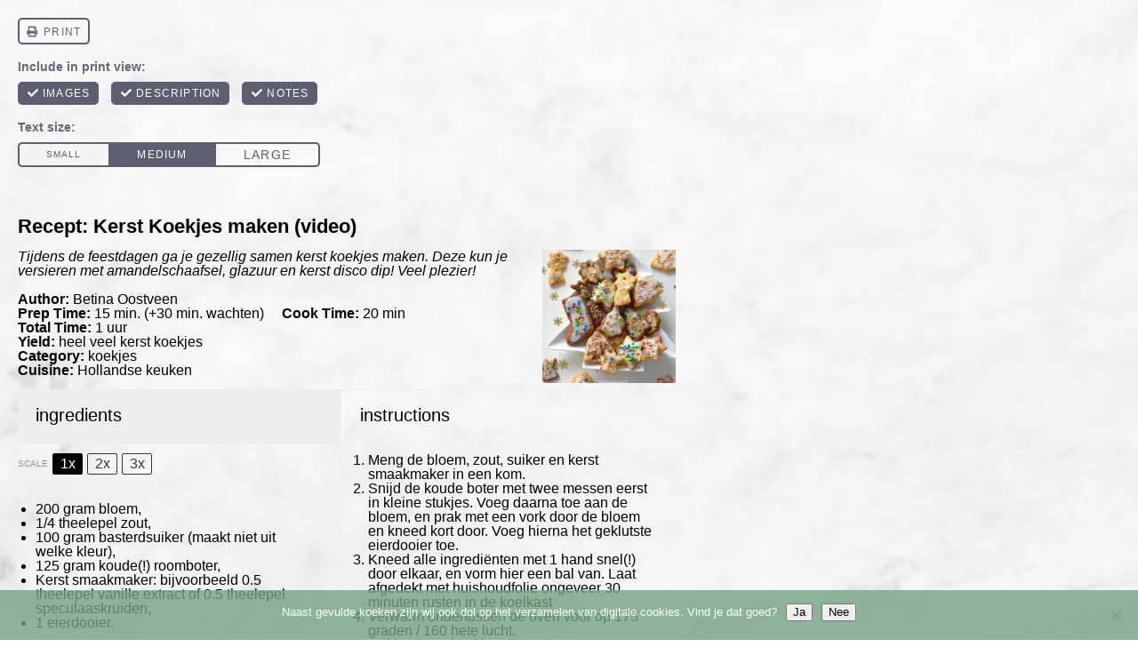

--- FILE ---
content_type: text/html; charset=UTF-8
request_url: https://bettyskitchen.nl/kerst-koekjes-maken/print/38256/
body_size: 29343
content:
<!DOCTYPE html>
<!--[if IE 7]>
<html class="ie ie7" lang="nl-NL">
<![endif]-->
<!--[if IE 8]>
<html class="ie ie8" lang="nl-NL">
<![endif]-->
<!--[if !(IE 7) & !(IE 8)]><!-->
<html lang="nl-NL">
<!--<![endif]-->
<head>
	<meta charset="UTF-8">
	<meta name="viewport" content="width=device-width">
	<title>Kerst Koekjes Maken (video) | Recept | Betty&#039;s Kitchen</title>
	<link rel="profile" href="http://gmpg.org/xfn/11">
	<link rel="pingback" href="https://bettyskitchen.nl/xmlrpc.php">
	<script data-cfasync="false" data-no-defer="1" data-no-minify="1" data-no-optimize="1">var ewww_webp_supported=!1;function check_webp_feature(A,e){var w;e=void 0!==e?e:function(){},ewww_webp_supported?e(ewww_webp_supported):((w=new Image).onload=function(){ewww_webp_supported=0<w.width&&0<w.height,e&&e(ewww_webp_supported)},w.onerror=function(){e&&e(!1)},w.src="data:image/webp;base64,"+{alpha:"UklGRkoAAABXRUJQVlA4WAoAAAAQAAAAAAAAAAAAQUxQSAwAAAARBxAR/Q9ERP8DAABWUDggGAAAABQBAJ0BKgEAAQAAAP4AAA3AAP7mtQAAAA=="}[A])}check_webp_feature("alpha");</script><script data-cfasync="false" data-no-defer="1" data-no-minify="1" data-no-optimize="1">var Arrive=function(c,w){"use strict";if(c.MutationObserver&&"undefined"!=typeof HTMLElement){var r,a=0,u=(r=HTMLElement.prototype.matches||HTMLElement.prototype.webkitMatchesSelector||HTMLElement.prototype.mozMatchesSelector||HTMLElement.prototype.msMatchesSelector,{matchesSelector:function(e,t){return e instanceof HTMLElement&&r.call(e,t)},addMethod:function(e,t,r){var a=e[t];e[t]=function(){return r.length==arguments.length?r.apply(this,arguments):"function"==typeof a?a.apply(this,arguments):void 0}},callCallbacks:function(e,t){t&&t.options.onceOnly&&1==t.firedElems.length&&(e=[e[0]]);for(var r,a=0;r=e[a];a++)r&&r.callback&&r.callback.call(r.elem,r.elem);t&&t.options.onceOnly&&1==t.firedElems.length&&t.me.unbindEventWithSelectorAndCallback.call(t.target,t.selector,t.callback)},checkChildNodesRecursively:function(e,t,r,a){for(var i,n=0;i=e[n];n++)r(i,t,a)&&a.push({callback:t.callback,elem:i}),0<i.childNodes.length&&u.checkChildNodesRecursively(i.childNodes,t,r,a)},mergeArrays:function(e,t){var r,a={};for(r in e)e.hasOwnProperty(r)&&(a[r]=e[r]);for(r in t)t.hasOwnProperty(r)&&(a[r]=t[r]);return a},toElementsArray:function(e){return e=void 0!==e&&("number"!=typeof e.length||e===c)?[e]:e}}),e=(l.prototype.addEvent=function(e,t,r,a){a={target:e,selector:t,options:r,callback:a,firedElems:[]};return this._beforeAdding&&this._beforeAdding(a),this._eventsBucket.push(a),a},l.prototype.removeEvent=function(e){for(var t,r=this._eventsBucket.length-1;t=this._eventsBucket[r];r--)e(t)&&(this._beforeRemoving&&this._beforeRemoving(t),(t=this._eventsBucket.splice(r,1))&&t.length&&(t[0].callback=null))},l.prototype.beforeAdding=function(e){this._beforeAdding=e},l.prototype.beforeRemoving=function(e){this._beforeRemoving=e},l),t=function(i,n){var o=new e,l=this,s={fireOnAttributesModification:!1};return o.beforeAdding(function(t){var e=t.target;e!==c.document&&e!==c||(e=document.getElementsByTagName("html")[0]);var r=new MutationObserver(function(e){n.call(this,e,t)}),a=i(t.options);r.observe(e,a),t.observer=r,t.me=l}),o.beforeRemoving(function(e){e.observer.disconnect()}),this.bindEvent=function(e,t,r){t=u.mergeArrays(s,t);for(var a=u.toElementsArray(this),i=0;i<a.length;i++)o.addEvent(a[i],e,t,r)},this.unbindEvent=function(){var r=u.toElementsArray(this);o.removeEvent(function(e){for(var t=0;t<r.length;t++)if(this===w||e.target===r[t])return!0;return!1})},this.unbindEventWithSelectorOrCallback=function(r){var a=u.toElementsArray(this),i=r,e="function"==typeof r?function(e){for(var t=0;t<a.length;t++)if((this===w||e.target===a[t])&&e.callback===i)return!0;return!1}:function(e){for(var t=0;t<a.length;t++)if((this===w||e.target===a[t])&&e.selector===r)return!0;return!1};o.removeEvent(e)},this.unbindEventWithSelectorAndCallback=function(r,a){var i=u.toElementsArray(this);o.removeEvent(function(e){for(var t=0;t<i.length;t++)if((this===w||e.target===i[t])&&e.selector===r&&e.callback===a)return!0;return!1})},this},i=new function(){var s={fireOnAttributesModification:!1,onceOnly:!1,existing:!1};function n(e,t,r){return!(!u.matchesSelector(e,t.selector)||(e._id===w&&(e._id=a++),-1!=t.firedElems.indexOf(e._id)))&&(t.firedElems.push(e._id),!0)}var c=(i=new t(function(e){var t={attributes:!1,childList:!0,subtree:!0};return e.fireOnAttributesModification&&(t.attributes=!0),t},function(e,i){e.forEach(function(e){var t=e.addedNodes,r=e.target,a=[];null!==t&&0<t.length?u.checkChildNodesRecursively(t,i,n,a):"attributes"===e.type&&n(r,i)&&a.push({callback:i.callback,elem:r}),u.callCallbacks(a,i)})})).bindEvent;return i.bindEvent=function(e,t,r){t=void 0===r?(r=t,s):u.mergeArrays(s,t);var a=u.toElementsArray(this);if(t.existing){for(var i=[],n=0;n<a.length;n++)for(var o=a[n].querySelectorAll(e),l=0;l<o.length;l++)i.push({callback:r,elem:o[l]});if(t.onceOnly&&i.length)return r.call(i[0].elem,i[0].elem);setTimeout(u.callCallbacks,1,i)}c.call(this,e,t,r)},i},o=new function(){var a={};function i(e,t){return u.matchesSelector(e,t.selector)}var n=(o=new t(function(){return{childList:!0,subtree:!0}},function(e,r){e.forEach(function(e){var t=e.removedNodes,e=[];null!==t&&0<t.length&&u.checkChildNodesRecursively(t,r,i,e),u.callCallbacks(e,r)})})).bindEvent;return o.bindEvent=function(e,t,r){t=void 0===r?(r=t,a):u.mergeArrays(a,t),n.call(this,e,t,r)},o};d(HTMLElement.prototype),d(NodeList.prototype),d(HTMLCollection.prototype),d(HTMLDocument.prototype),d(Window.prototype);var n={};return s(i,n,"unbindAllArrive"),s(o,n,"unbindAllLeave"),n}function l(){this._eventsBucket=[],this._beforeAdding=null,this._beforeRemoving=null}function s(e,t,r){u.addMethod(t,r,e.unbindEvent),u.addMethod(t,r,e.unbindEventWithSelectorOrCallback),u.addMethod(t,r,e.unbindEventWithSelectorAndCallback)}function d(e){e.arrive=i.bindEvent,s(i,e,"unbindArrive"),e.leave=o.bindEvent,s(o,e,"unbindLeave")}}(window,void 0),ewww_webp_supported=!1;function check_webp_feature(e,t){var r;ewww_webp_supported?t(ewww_webp_supported):((r=new Image).onload=function(){ewww_webp_supported=0<r.width&&0<r.height,t(ewww_webp_supported)},r.onerror=function(){t(!1)},r.src="data:image/webp;base64,"+{alpha:"UklGRkoAAABXRUJQVlA4WAoAAAAQAAAAAAAAAAAAQUxQSAwAAAARBxAR/Q9ERP8DAABWUDggGAAAABQBAJ0BKgEAAQAAAP4AAA3AAP7mtQAAAA==",animation:"UklGRlIAAABXRUJQVlA4WAoAAAASAAAAAAAAAAAAQU5JTQYAAAD/////AABBTk1GJgAAAAAAAAAAAAAAAAAAAGQAAABWUDhMDQAAAC8AAAAQBxAREYiI/gcA"}[e])}function ewwwLoadImages(e){if(e){for(var t=document.querySelectorAll(".batch-image img, .image-wrapper a, .ngg-pro-masonry-item a, .ngg-galleria-offscreen-seo-wrapper a"),r=0,a=t.length;r<a;r++)ewwwAttr(t[r],"data-src",t[r].getAttribute("data-webp")),ewwwAttr(t[r],"data-thumbnail",t[r].getAttribute("data-webp-thumbnail"));for(var i=document.querySelectorAll("div.woocommerce-product-gallery__image"),r=0,a=i.length;r<a;r++)ewwwAttr(i[r],"data-thumb",i[r].getAttribute("data-webp-thumb"))}for(var n=document.querySelectorAll("video"),r=0,a=n.length;r<a;r++)ewwwAttr(n[r],"poster",e?n[r].getAttribute("data-poster-webp"):n[r].getAttribute("data-poster-image"));for(var o,l=document.querySelectorAll("img.ewww_webp_lazy_load"),r=0,a=l.length;r<a;r++)e&&(ewwwAttr(l[r],"data-lazy-srcset",l[r].getAttribute("data-lazy-srcset-webp")),ewwwAttr(l[r],"data-srcset",l[r].getAttribute("data-srcset-webp")),ewwwAttr(l[r],"data-lazy-src",l[r].getAttribute("data-lazy-src-webp")),ewwwAttr(l[r],"data-src",l[r].getAttribute("data-src-webp")),ewwwAttr(l[r],"data-orig-file",l[r].getAttribute("data-webp-orig-file")),ewwwAttr(l[r],"data-medium-file",l[r].getAttribute("data-webp-medium-file")),ewwwAttr(l[r],"data-large-file",l[r].getAttribute("data-webp-large-file")),null!=(o=l[r].getAttribute("srcset"))&&!1!==o&&o.includes("R0lGOD")&&ewwwAttr(l[r],"src",l[r].getAttribute("data-lazy-src-webp"))),l[r].className=l[r].className.replace(/\bewww_webp_lazy_load\b/,"");for(var s=document.querySelectorAll(".ewww_webp"),r=0,a=s.length;r<a;r++)e?(ewwwAttr(s[r],"srcset",s[r].getAttribute("data-srcset-webp")),ewwwAttr(s[r],"src",s[r].getAttribute("data-src-webp")),ewwwAttr(s[r],"data-orig-file",s[r].getAttribute("data-webp-orig-file")),ewwwAttr(s[r],"data-medium-file",s[r].getAttribute("data-webp-medium-file")),ewwwAttr(s[r],"data-large-file",s[r].getAttribute("data-webp-large-file")),ewwwAttr(s[r],"data-large_image",s[r].getAttribute("data-webp-large_image")),ewwwAttr(s[r],"data-src",s[r].getAttribute("data-webp-src"))):(ewwwAttr(s[r],"srcset",s[r].getAttribute("data-srcset-img")),ewwwAttr(s[r],"src",s[r].getAttribute("data-src-img"))),s[r].className=s[r].className.replace(/\bewww_webp\b/,"ewww_webp_loaded");window.jQuery&&jQuery.fn.isotope&&jQuery.fn.imagesLoaded&&(jQuery(".fusion-posts-container-infinite").imagesLoaded(function(){jQuery(".fusion-posts-container-infinite").hasClass("isotope")&&jQuery(".fusion-posts-container-infinite").isotope()}),jQuery(".fusion-portfolio:not(.fusion-recent-works) .fusion-portfolio-wrapper").imagesLoaded(function(){jQuery(".fusion-portfolio:not(.fusion-recent-works) .fusion-portfolio-wrapper").isotope()}))}function ewwwWebPInit(e){ewwwLoadImages(e),ewwwNggLoadGalleries(e),document.arrive(".ewww_webp",function(){ewwwLoadImages(e)}),document.arrive(".ewww_webp_lazy_load",function(){ewwwLoadImages(e)}),document.arrive("videos",function(){ewwwLoadImages(e)}),"loading"==document.readyState?document.addEventListener("DOMContentLoaded",ewwwJSONParserInit):("undefined"!=typeof galleries&&ewwwNggParseGalleries(e),ewwwWooParseVariations(e))}function ewwwAttr(e,t,r){null!=r&&!1!==r&&e.setAttribute(t,r)}function ewwwJSONParserInit(){"undefined"!=typeof galleries&&check_webp_feature("alpha",ewwwNggParseGalleries),check_webp_feature("alpha",ewwwWooParseVariations)}function ewwwWooParseVariations(e){if(e)for(var t=document.querySelectorAll("form.variations_form"),r=0,a=t.length;r<a;r++){var i=t[r].getAttribute("data-product_variations"),n=!1;try{for(var o in i=JSON.parse(i))void 0!==i[o]&&void 0!==i[o].image&&(void 0!==i[o].image.src_webp&&(i[o].image.src=i[o].image.src_webp,n=!0),void 0!==i[o].image.srcset_webp&&(i[o].image.srcset=i[o].image.srcset_webp,n=!0),void 0!==i[o].image.full_src_webp&&(i[o].image.full_src=i[o].image.full_src_webp,n=!0),void 0!==i[o].image.gallery_thumbnail_src_webp&&(i[o].image.gallery_thumbnail_src=i[o].image.gallery_thumbnail_src_webp,n=!0),void 0!==i[o].image.thumb_src_webp&&(i[o].image.thumb_src=i[o].image.thumb_src_webp,n=!0));n&&ewwwAttr(t[r],"data-product_variations",JSON.stringify(i))}catch(e){}}}function ewwwNggParseGalleries(e){if(e)for(var t in galleries){var r=galleries[t];galleries[t].images_list=ewwwNggParseImageList(r.images_list)}}function ewwwNggLoadGalleries(e){e&&document.addEventListener("ngg.galleria.themeadded",function(e,t){window.ngg_galleria._create_backup=window.ngg_galleria.create,window.ngg_galleria.create=function(e,t){var r=$(e).data("id");return galleries["gallery_"+r].images_list=ewwwNggParseImageList(galleries["gallery_"+r].images_list),window.ngg_galleria._create_backup(e,t)}})}function ewwwNggParseImageList(e){for(var t in e){var r=e[t];if(void 0!==r["image-webp"]&&(e[t].image=r["image-webp"],delete e[t]["image-webp"]),void 0!==r["thumb-webp"]&&(e[t].thumb=r["thumb-webp"],delete e[t]["thumb-webp"]),void 0!==r.full_image_webp&&(e[t].full_image=r.full_image_webp,delete e[t].full_image_webp),void 0!==r.srcsets)for(var a in r.srcsets)nggSrcset=r.srcsets[a],void 0!==r.srcsets[a+"-webp"]&&(e[t].srcsets[a]=r.srcsets[a+"-webp"],delete e[t].srcsets[a+"-webp"]);if(void 0!==r.full_srcsets)for(var i in r.full_srcsets)nggFSrcset=r.full_srcsets[i],void 0!==r.full_srcsets[i+"-webp"]&&(e[t].full_srcsets[i]=r.full_srcsets[i+"-webp"],delete e[t].full_srcsets[i+"-webp"])}return e}check_webp_feature("alpha",ewwwWebPInit);</script><meta name='robots' content='max-image-preview:large, noindex,follow' />

	<!-- This site is optimized with the Yoast SEO Premium plugin v26.8 (Yoast SEO v26.7) - https://yoast.com/wordpress/plugins/seo/ -->
	<title>Kerst Koekjes Maken (video) | Recept | Betty&#039;s Kitchen</title>
	<meta name="description" content="Deze vrolijke kerst koekjes zijn lekker om van te snoepen, maar ook leuk om met de kids te maken! Met standaard ingrediënten in huis namelijk wordt gezellig" />
	<link rel="canonical" href="https://bettyskitchen.nl/kerst-koekjes-maken/" />
	<meta property="og:locale" content="nl_NL" />
	<meta property="og:type" content="article" />
	<meta property="og:title" content="Kerst Koekjes Maken (video) | Recept | Betty&#039;s Kitchen" />
	<meta property="og:description" content="Deze vrolijke kerst koekjes zijn lekker om van te snoepen, maar ook leuk om met de kids te maken! Met standaard ingrediënten in huis namelijk wordt gezellig" />
	<meta property="og:url" content="https://bettyskitchen.nl/kerst-koekjes-maken/" />
	<meta property="og:site_name" content="Betty&#039;s Kitchen" />
	<meta property="article:publisher" content="https://www.facebook.com/bettyskitchen" />
	<meta property="article:author" content="https://www.facebook.com/betina.oostveen" />
	<meta property="article:published_time" content="2019-12-22T05:00:00+00:00" />
	<meta property="article:modified_time" content="2019-12-22T07:00:12+00:00" />
	<meta property="og:image" content="https://bettyskitchen.nl/wp-content/uploads/2018/12/recept_kerst_koekjes_maken_met_glazuur_en_dip_©-bettyskitchen_DSC_1350.jpg" />
	<meta property="og:image:width" content="1475" />
	<meta property="og:image:height" content="2000" />
	<meta property="og:image:type" content="image/jpeg" />
	<meta name="author" content="Betina Oostveen" />
	<meta name="twitter:card" content="summary_large_image" />
	<meta name="twitter:creator" content="@bettyskitchen" />
	<meta name="twitter:site" content="@bettyskitchen" />
	<meta name="twitter:label1" content="Geschreven door" />
	<meta name="twitter:data1" content="Betina Oostveen" />
	<meta name="twitter:label2" content="Geschatte leestijd" />
	<meta name="twitter:data2" content="1 minuut" />
	<!-- / Yoast SEO Premium plugin. -->


<link rel="amphtml" href="https://bettyskitchen.nl/kerst-koekjes-maken/amp/" /><meta name="generator" content="AMP voor WP 1.1.11"/><link rel='dns-prefetch' href='//fonts.googleapis.com' />
<link href='http://fonts.googleapis.com' rel='preconnect' />
<link href='//fonts.gstatic.com' crossorigin='' rel='preconnect' />
<link rel="alternate" type="application/rss+xml" title="Betty&#039;s Kitchen &raquo; feed" href="https://bettyskitchen.nl/feed/" />
<link rel="alternate" type="application/rss+xml" title="Betty&#039;s Kitchen &raquo; reacties feed" href="https://bettyskitchen.nl/comments/feed/" />
<link rel="alternate" type="application/rss+xml" title="Betty&#039;s Kitchen &raquo; Kerst Koekjes Maken (video) reacties feed" href="https://bettyskitchen.nl/kerst-koekjes-maken/feed/" />
<link rel="alternate" title="oEmbed (JSON)" type="application/json+oembed" href="https://bettyskitchen.nl/wp-json/oembed/1.0/embed?url=https%3A%2F%2Fbettyskitchen.nl%2Fkerst-koekjes-maken%2F" />
<link rel="alternate" title="oEmbed (XML)" type="text/xml+oembed" href="https://bettyskitchen.nl/wp-json/oembed/1.0/embed?url=https%3A%2F%2Fbettyskitchen.nl%2Fkerst-koekjes-maken%2F&#038;format=xml" />
		<!-- This site uses the Google Analytics by ExactMetrics plugin v8.11.1 - Using Analytics tracking - https://www.exactmetrics.com/ -->
							<script src="//www.googletagmanager.com/gtag/js?id=G-E24WJMYKB9"  data-cfasync="false" data-wpfc-render="false" type="text/javascript" async></script>
			<script data-cfasync="false" data-wpfc-render="false" type="text/javascript">
				var em_version = '8.11.1';
				var em_track_user = true;
				var em_no_track_reason = '';
								var ExactMetricsDefaultLocations = {"page_location":"https:\/\/bettyskitchen.nl\/kerst-koekjes-maken\/print\/38256\/"};
								if ( typeof ExactMetricsPrivacyGuardFilter === 'function' ) {
					var ExactMetricsLocations = (typeof ExactMetricsExcludeQuery === 'object') ? ExactMetricsPrivacyGuardFilter( ExactMetricsExcludeQuery ) : ExactMetricsPrivacyGuardFilter( ExactMetricsDefaultLocations );
				} else {
					var ExactMetricsLocations = (typeof ExactMetricsExcludeQuery === 'object') ? ExactMetricsExcludeQuery : ExactMetricsDefaultLocations;
				}

								var disableStrs = [
										'ga-disable-G-E24WJMYKB9',
									];

				/* Function to detect opted out users */
				function __gtagTrackerIsOptedOut() {
					for (var index = 0; index < disableStrs.length; index++) {
						if (document.cookie.indexOf(disableStrs[index] + '=true') > -1) {
							return true;
						}
					}

					return false;
				}

				/* Disable tracking if the opt-out cookie exists. */
				if (__gtagTrackerIsOptedOut()) {
					for (var index = 0; index < disableStrs.length; index++) {
						window[disableStrs[index]] = true;
					}
				}

				/* Opt-out function */
				function __gtagTrackerOptout() {
					for (var index = 0; index < disableStrs.length; index++) {
						document.cookie = disableStrs[index] + '=true; expires=Thu, 31 Dec 2099 23:59:59 UTC; path=/';
						window[disableStrs[index]] = true;
					}
				}

				if ('undefined' === typeof gaOptout) {
					function gaOptout() {
						__gtagTrackerOptout();
					}
				}
								window.dataLayer = window.dataLayer || [];

				window.ExactMetricsDualTracker = {
					helpers: {},
					trackers: {},
				};
				if (em_track_user) {
					function __gtagDataLayer() {
						dataLayer.push(arguments);
					}

					function __gtagTracker(type, name, parameters) {
						if (!parameters) {
							parameters = {};
						}

						if (parameters.send_to) {
							__gtagDataLayer.apply(null, arguments);
							return;
						}

						if (type === 'event') {
														parameters.send_to = exactmetrics_frontend.v4_id;
							var hookName = name;
							if (typeof parameters['event_category'] !== 'undefined') {
								hookName = parameters['event_category'] + ':' + name;
							}

							if (typeof ExactMetricsDualTracker.trackers[hookName] !== 'undefined') {
								ExactMetricsDualTracker.trackers[hookName](parameters);
							} else {
								__gtagDataLayer('event', name, parameters);
							}
							
						} else {
							__gtagDataLayer.apply(null, arguments);
						}
					}

					__gtagTracker('js', new Date());
					__gtagTracker('set', {
						'developer_id.dNDMyYj': true,
											});
					if ( ExactMetricsLocations.page_location ) {
						__gtagTracker('set', ExactMetricsLocations);
					}
										__gtagTracker('config', 'G-E24WJMYKB9', {"forceSSL":"true","anonymize_ip":"true","link_attribution":"true","page_path":location.pathname + location.search + location.hash} );
										window.gtag = __gtagTracker;										(function () {
						/* https://developers.google.com/analytics/devguides/collection/analyticsjs/ */
						/* ga and __gaTracker compatibility shim. */
						var noopfn = function () {
							return null;
						};
						var newtracker = function () {
							return new Tracker();
						};
						var Tracker = function () {
							return null;
						};
						var p = Tracker.prototype;
						p.get = noopfn;
						p.set = noopfn;
						p.send = function () {
							var args = Array.prototype.slice.call(arguments);
							args.unshift('send');
							__gaTracker.apply(null, args);
						};
						var __gaTracker = function () {
							var len = arguments.length;
							if (len === 0) {
								return;
							}
							var f = arguments[len - 1];
							if (typeof f !== 'object' || f === null || typeof f.hitCallback !== 'function') {
								if ('send' === arguments[0]) {
									var hitConverted, hitObject = false, action;
									if ('event' === arguments[1]) {
										if ('undefined' !== typeof arguments[3]) {
											hitObject = {
												'eventAction': arguments[3],
												'eventCategory': arguments[2],
												'eventLabel': arguments[4],
												'value': arguments[5] ? arguments[5] : 1,
											}
										}
									}
									if ('pageview' === arguments[1]) {
										if ('undefined' !== typeof arguments[2]) {
											hitObject = {
												'eventAction': 'page_view',
												'page_path': arguments[2],
											}
										}
									}
									if (typeof arguments[2] === 'object') {
										hitObject = arguments[2];
									}
									if (typeof arguments[5] === 'object') {
										Object.assign(hitObject, arguments[5]);
									}
									if ('undefined' !== typeof arguments[1].hitType) {
										hitObject = arguments[1];
										if ('pageview' === hitObject.hitType) {
											hitObject.eventAction = 'page_view';
										}
									}
									if (hitObject) {
										action = 'timing' === arguments[1].hitType ? 'timing_complete' : hitObject.eventAction;
										hitConverted = mapArgs(hitObject);
										__gtagTracker('event', action, hitConverted);
									}
								}
								return;
							}

							function mapArgs(args) {
								var arg, hit = {};
								var gaMap = {
									'eventCategory': 'event_category',
									'eventAction': 'event_action',
									'eventLabel': 'event_label',
									'eventValue': 'event_value',
									'nonInteraction': 'non_interaction',
									'timingCategory': 'event_category',
									'timingVar': 'name',
									'timingValue': 'value',
									'timingLabel': 'event_label',
									'page': 'page_path',
									'location': 'page_location',
									'title': 'page_title',
									'referrer' : 'page_referrer',
								};
								for (arg in args) {
																		if (!(!args.hasOwnProperty(arg) || !gaMap.hasOwnProperty(arg))) {
										hit[gaMap[arg]] = args[arg];
									} else {
										hit[arg] = args[arg];
									}
								}
								return hit;
							}

							try {
								f.hitCallback();
							} catch (ex) {
							}
						};
						__gaTracker.create = newtracker;
						__gaTracker.getByName = newtracker;
						__gaTracker.getAll = function () {
							return [];
						};
						__gaTracker.remove = noopfn;
						__gaTracker.loaded = true;
						window['__gaTracker'] = __gaTracker;
					})();
									} else {
										console.log("");
					(function () {
						function __gtagTracker() {
							return null;
						}

						window['__gtagTracker'] = __gtagTracker;
						window['gtag'] = __gtagTracker;
					})();
									}
			</script>
							<!-- / Google Analytics by ExactMetrics -->
		<style id='wp-img-auto-sizes-contain-inline-css' type='text/css'>
img:is([sizes=auto i],[sizes^="auto," i]){contain-intrinsic-size:3000px 1500px}
/*# sourceURL=wp-img-auto-sizes-contain-inline-css */
</style>
<link rel='stylesheet' id='genesis-simple-share-plugin-css-css' href='https://bettyskitchen.nl/wp-content/plugins/genesis-simple-share/assets/css/share.min.css' type='text/css' media='all' />
<link rel='stylesheet' id='genesis-simple-share-genericons-css-css' href='https://bettyskitchen.nl/wp-content/plugins/genesis-simple-share/assets/css/genericons.min.css' type='text/css' media='all' />
<style id='wp-block-library-inline-css' type='text/css'>
:root{--wp-block-synced-color:#7a00df;--wp-block-synced-color--rgb:122,0,223;--wp-bound-block-color:var(--wp-block-synced-color);--wp-editor-canvas-background:#ddd;--wp-admin-theme-color:#007cba;--wp-admin-theme-color--rgb:0,124,186;--wp-admin-theme-color-darker-10:#006ba1;--wp-admin-theme-color-darker-10--rgb:0,107,160.5;--wp-admin-theme-color-darker-20:#005a87;--wp-admin-theme-color-darker-20--rgb:0,90,135;--wp-admin-border-width-focus:2px}@media (min-resolution:192dpi){:root{--wp-admin-border-width-focus:1.5px}}.wp-element-button{cursor:pointer}:root .has-very-light-gray-background-color{background-color:#eee}:root .has-very-dark-gray-background-color{background-color:#313131}:root .has-very-light-gray-color{color:#eee}:root .has-very-dark-gray-color{color:#313131}:root .has-vivid-green-cyan-to-vivid-cyan-blue-gradient-background{background:linear-gradient(135deg,#00d084,#0693e3)}:root .has-purple-crush-gradient-background{background:linear-gradient(135deg,#34e2e4,#4721fb 50%,#ab1dfe)}:root .has-hazy-dawn-gradient-background{background:linear-gradient(135deg,#faaca8,#dad0ec)}:root .has-subdued-olive-gradient-background{background:linear-gradient(135deg,#fafae1,#67a671)}:root .has-atomic-cream-gradient-background{background:linear-gradient(135deg,#fdd79a,#004a59)}:root .has-nightshade-gradient-background{background:linear-gradient(135deg,#330968,#31cdcf)}:root .has-midnight-gradient-background{background:linear-gradient(135deg,#020381,#2874fc)}:root{--wp--preset--font-size--normal:16px;--wp--preset--font-size--huge:42px}.has-regular-font-size{font-size:1em}.has-larger-font-size{font-size:2.625em}.has-normal-font-size{font-size:var(--wp--preset--font-size--normal)}.has-huge-font-size{font-size:var(--wp--preset--font-size--huge)}.has-text-align-center{text-align:center}.has-text-align-left{text-align:left}.has-text-align-right{text-align:right}.has-fit-text{white-space:nowrap!important}#end-resizable-editor-section{display:none}.aligncenter{clear:both}.items-justified-left{justify-content:flex-start}.items-justified-center{justify-content:center}.items-justified-right{justify-content:flex-end}.items-justified-space-between{justify-content:space-between}.screen-reader-text{border:0;clip-path:inset(50%);height:1px;margin:-1px;overflow:hidden;padding:0;position:absolute;width:1px;word-wrap:normal!important}.screen-reader-text:focus{background-color:#ddd;clip-path:none;color:#444;display:block;font-size:1em;height:auto;left:5px;line-height:normal;padding:15px 23px 14px;text-decoration:none;top:5px;width:auto;z-index:100000}html :where(.has-border-color){border-style:solid}html :where([style*=border-top-color]){border-top-style:solid}html :where([style*=border-right-color]){border-right-style:solid}html :where([style*=border-bottom-color]){border-bottom-style:solid}html :where([style*=border-left-color]){border-left-style:solid}html :where([style*=border-width]){border-style:solid}html :where([style*=border-top-width]){border-top-style:solid}html :where([style*=border-right-width]){border-right-style:solid}html :where([style*=border-bottom-width]){border-bottom-style:solid}html :where([style*=border-left-width]){border-left-style:solid}html :where(img[class*=wp-image-]){height:auto;max-width:100%}:where(figure){margin:0 0 1em}html :where(.is-position-sticky){--wp-admin--admin-bar--position-offset:var(--wp-admin--admin-bar--height,0px)}@media screen and (max-width:600px){html :where(.is-position-sticky){--wp-admin--admin-bar--position-offset:0px}}

/*# sourceURL=wp-block-library-inline-css */
</style><style id='global-styles-inline-css' type='text/css'>
:root{--wp--preset--aspect-ratio--square: 1;--wp--preset--aspect-ratio--4-3: 4/3;--wp--preset--aspect-ratio--3-4: 3/4;--wp--preset--aspect-ratio--3-2: 3/2;--wp--preset--aspect-ratio--2-3: 2/3;--wp--preset--aspect-ratio--16-9: 16/9;--wp--preset--aspect-ratio--9-16: 9/16;--wp--preset--color--black: #000000;--wp--preset--color--cyan-bluish-gray: #abb8c3;--wp--preset--color--white: #ffffff;--wp--preset--color--pale-pink: #f78da7;--wp--preset--color--vivid-red: #cf2e2e;--wp--preset--color--luminous-vivid-orange: #ff6900;--wp--preset--color--luminous-vivid-amber: #fcb900;--wp--preset--color--light-green-cyan: #7bdcb5;--wp--preset--color--vivid-green-cyan: #00d084;--wp--preset--color--pale-cyan-blue: #8ed1fc;--wp--preset--color--vivid-cyan-blue: #0693e3;--wp--preset--color--vivid-purple: #9b51e0;--wp--preset--gradient--vivid-cyan-blue-to-vivid-purple: linear-gradient(135deg,rgb(6,147,227) 0%,rgb(155,81,224) 100%);--wp--preset--gradient--light-green-cyan-to-vivid-green-cyan: linear-gradient(135deg,rgb(122,220,180) 0%,rgb(0,208,130) 100%);--wp--preset--gradient--luminous-vivid-amber-to-luminous-vivid-orange: linear-gradient(135deg,rgb(252,185,0) 0%,rgb(255,105,0) 100%);--wp--preset--gradient--luminous-vivid-orange-to-vivid-red: linear-gradient(135deg,rgb(255,105,0) 0%,rgb(207,46,46) 100%);--wp--preset--gradient--very-light-gray-to-cyan-bluish-gray: linear-gradient(135deg,rgb(238,238,238) 0%,rgb(169,184,195) 100%);--wp--preset--gradient--cool-to-warm-spectrum: linear-gradient(135deg,rgb(74,234,220) 0%,rgb(151,120,209) 20%,rgb(207,42,186) 40%,rgb(238,44,130) 60%,rgb(251,105,98) 80%,rgb(254,248,76) 100%);--wp--preset--gradient--blush-light-purple: linear-gradient(135deg,rgb(255,206,236) 0%,rgb(152,150,240) 100%);--wp--preset--gradient--blush-bordeaux: linear-gradient(135deg,rgb(254,205,165) 0%,rgb(254,45,45) 50%,rgb(107,0,62) 100%);--wp--preset--gradient--luminous-dusk: linear-gradient(135deg,rgb(255,203,112) 0%,rgb(199,81,192) 50%,rgb(65,88,208) 100%);--wp--preset--gradient--pale-ocean: linear-gradient(135deg,rgb(255,245,203) 0%,rgb(182,227,212) 50%,rgb(51,167,181) 100%);--wp--preset--gradient--electric-grass: linear-gradient(135deg,rgb(202,248,128) 0%,rgb(113,206,126) 100%);--wp--preset--gradient--midnight: linear-gradient(135deg,rgb(2,3,129) 0%,rgb(40,116,252) 100%);--wp--preset--font-size--small: 13px;--wp--preset--font-size--medium: 20px;--wp--preset--font-size--large: 36px;--wp--preset--font-size--x-large: 42px;--wp--preset--spacing--20: 0.44rem;--wp--preset--spacing--30: 0.67rem;--wp--preset--spacing--40: 1rem;--wp--preset--spacing--50: 1.5rem;--wp--preset--spacing--60: 2.25rem;--wp--preset--spacing--70: 3.38rem;--wp--preset--spacing--80: 5.06rem;--wp--preset--shadow--natural: 6px 6px 9px rgba(0, 0, 0, 0.2);--wp--preset--shadow--deep: 12px 12px 50px rgba(0, 0, 0, 0.4);--wp--preset--shadow--sharp: 6px 6px 0px rgba(0, 0, 0, 0.2);--wp--preset--shadow--outlined: 6px 6px 0px -3px rgb(255, 255, 255), 6px 6px rgb(0, 0, 0);--wp--preset--shadow--crisp: 6px 6px 0px rgb(0, 0, 0);}:where(.is-layout-flex){gap: 0.5em;}:where(.is-layout-grid){gap: 0.5em;}body .is-layout-flex{display: flex;}.is-layout-flex{flex-wrap: wrap;align-items: center;}.is-layout-flex > :is(*, div){margin: 0;}body .is-layout-grid{display: grid;}.is-layout-grid > :is(*, div){margin: 0;}:where(.wp-block-columns.is-layout-flex){gap: 2em;}:where(.wp-block-columns.is-layout-grid){gap: 2em;}:where(.wp-block-post-template.is-layout-flex){gap: 1.25em;}:where(.wp-block-post-template.is-layout-grid){gap: 1.25em;}.has-black-color{color: var(--wp--preset--color--black) !important;}.has-cyan-bluish-gray-color{color: var(--wp--preset--color--cyan-bluish-gray) !important;}.has-white-color{color: var(--wp--preset--color--white) !important;}.has-pale-pink-color{color: var(--wp--preset--color--pale-pink) !important;}.has-vivid-red-color{color: var(--wp--preset--color--vivid-red) !important;}.has-luminous-vivid-orange-color{color: var(--wp--preset--color--luminous-vivid-orange) !important;}.has-luminous-vivid-amber-color{color: var(--wp--preset--color--luminous-vivid-amber) !important;}.has-light-green-cyan-color{color: var(--wp--preset--color--light-green-cyan) !important;}.has-vivid-green-cyan-color{color: var(--wp--preset--color--vivid-green-cyan) !important;}.has-pale-cyan-blue-color{color: var(--wp--preset--color--pale-cyan-blue) !important;}.has-vivid-cyan-blue-color{color: var(--wp--preset--color--vivid-cyan-blue) !important;}.has-vivid-purple-color{color: var(--wp--preset--color--vivid-purple) !important;}.has-black-background-color{background-color: var(--wp--preset--color--black) !important;}.has-cyan-bluish-gray-background-color{background-color: var(--wp--preset--color--cyan-bluish-gray) !important;}.has-white-background-color{background-color: var(--wp--preset--color--white) !important;}.has-pale-pink-background-color{background-color: var(--wp--preset--color--pale-pink) !important;}.has-vivid-red-background-color{background-color: var(--wp--preset--color--vivid-red) !important;}.has-luminous-vivid-orange-background-color{background-color: var(--wp--preset--color--luminous-vivid-orange) !important;}.has-luminous-vivid-amber-background-color{background-color: var(--wp--preset--color--luminous-vivid-amber) !important;}.has-light-green-cyan-background-color{background-color: var(--wp--preset--color--light-green-cyan) !important;}.has-vivid-green-cyan-background-color{background-color: var(--wp--preset--color--vivid-green-cyan) !important;}.has-pale-cyan-blue-background-color{background-color: var(--wp--preset--color--pale-cyan-blue) !important;}.has-vivid-cyan-blue-background-color{background-color: var(--wp--preset--color--vivid-cyan-blue) !important;}.has-vivid-purple-background-color{background-color: var(--wp--preset--color--vivid-purple) !important;}.has-black-border-color{border-color: var(--wp--preset--color--black) !important;}.has-cyan-bluish-gray-border-color{border-color: var(--wp--preset--color--cyan-bluish-gray) !important;}.has-white-border-color{border-color: var(--wp--preset--color--white) !important;}.has-pale-pink-border-color{border-color: var(--wp--preset--color--pale-pink) !important;}.has-vivid-red-border-color{border-color: var(--wp--preset--color--vivid-red) !important;}.has-luminous-vivid-orange-border-color{border-color: var(--wp--preset--color--luminous-vivid-orange) !important;}.has-luminous-vivid-amber-border-color{border-color: var(--wp--preset--color--luminous-vivid-amber) !important;}.has-light-green-cyan-border-color{border-color: var(--wp--preset--color--light-green-cyan) !important;}.has-vivid-green-cyan-border-color{border-color: var(--wp--preset--color--vivid-green-cyan) !important;}.has-pale-cyan-blue-border-color{border-color: var(--wp--preset--color--pale-cyan-blue) !important;}.has-vivid-cyan-blue-border-color{border-color: var(--wp--preset--color--vivid-cyan-blue) !important;}.has-vivid-purple-border-color{border-color: var(--wp--preset--color--vivid-purple) !important;}.has-vivid-cyan-blue-to-vivid-purple-gradient-background{background: var(--wp--preset--gradient--vivid-cyan-blue-to-vivid-purple) !important;}.has-light-green-cyan-to-vivid-green-cyan-gradient-background{background: var(--wp--preset--gradient--light-green-cyan-to-vivid-green-cyan) !important;}.has-luminous-vivid-amber-to-luminous-vivid-orange-gradient-background{background: var(--wp--preset--gradient--luminous-vivid-amber-to-luminous-vivid-orange) !important;}.has-luminous-vivid-orange-to-vivid-red-gradient-background{background: var(--wp--preset--gradient--luminous-vivid-orange-to-vivid-red) !important;}.has-very-light-gray-to-cyan-bluish-gray-gradient-background{background: var(--wp--preset--gradient--very-light-gray-to-cyan-bluish-gray) !important;}.has-cool-to-warm-spectrum-gradient-background{background: var(--wp--preset--gradient--cool-to-warm-spectrum) !important;}.has-blush-light-purple-gradient-background{background: var(--wp--preset--gradient--blush-light-purple) !important;}.has-blush-bordeaux-gradient-background{background: var(--wp--preset--gradient--blush-bordeaux) !important;}.has-luminous-dusk-gradient-background{background: var(--wp--preset--gradient--luminous-dusk) !important;}.has-pale-ocean-gradient-background{background: var(--wp--preset--gradient--pale-ocean) !important;}.has-electric-grass-gradient-background{background: var(--wp--preset--gradient--electric-grass) !important;}.has-midnight-gradient-background{background: var(--wp--preset--gradient--midnight) !important;}.has-small-font-size{font-size: var(--wp--preset--font-size--small) !important;}.has-medium-font-size{font-size: var(--wp--preset--font-size--medium) !important;}.has-large-font-size{font-size: var(--wp--preset--font-size--large) !important;}.has-x-large-font-size{font-size: var(--wp--preset--font-size--x-large) !important;}
/*# sourceURL=global-styles-inline-css */
</style>

<style id='classic-theme-styles-inline-css' type='text/css'>
/*! This file is auto-generated */
.wp-block-button__link{color:#fff;background-color:#32373c;border-radius:9999px;box-shadow:none;text-decoration:none;padding:calc(.667em + 2px) calc(1.333em + 2px);font-size:1.125em}.wp-block-file__button{background:#32373c;color:#fff;text-decoration:none}
/*# sourceURL=/wp-includes/css/classic-themes.min.css */
</style>
<link rel='stylesheet' id='cookie-notice-front-css' href='https://bettyskitchen.nl/wp-content/plugins/cookie-notice/css/front.min.css' type='text/css' media='all' />
<link rel='stylesheet' id='google-fonts-css' href='//fonts.googleapis.com/css?family=Muli%3Aregular%2Citalic%2C300%2C300italic%7CPlayfair+Display%3Aregular%2Citalic%2C700%2C700italic%2C900%2C900italic%26subset%3Dlatin%2C&#038;ver=3.1.0' type='text/css' media='all' />
<link rel='stylesheet' id='simple-social-icons-font-css' href='https://bettyskitchen.nl/wp-content/uploads/hummingbird-assets/ea535032b92fddec4899fcf33b1a902f.css' type='text/css' media='all' />
<link rel='stylesheet' id='dry_awp_theme_style-css' href='https://bettyskitchen.nl/wp-content/plugins/advanced-wp-columns/assets/css/awp-columns.css' type='text/css' media='all' />
<style id='dry_awp_theme_style-inline-css' type='text/css'>
@media screen and (max-width: 1024px) {	.csColumn {		clear: both !important;		float: none !important;		text-align: center !important;		margin-left:  10% !important;		margin-right: 10% !important;		width: 80% !important;	}	.csColumnGap {		display: none !important;	}}
/*# sourceURL=dry_awp_theme_style-inline-css */
</style>
<link rel='stylesheet' id='genesis-printstyle-plus-css' href='https://bettyskitchen.nl/wp-content/plugins/genesis-printstyle-plus/css/print-html5.min.css' type='text/css' media='print' />
<link rel='stylesheet' id='wp-featherlight-css' href='https://bettyskitchen.nl/wp-content/plugins/wp-featherlight/css/wp-featherlight.min.css' type='text/css' media='all' />
<link rel='stylesheet' id='pwaforwp-style-css' href='https://bettyskitchen.nl/wp-content/plugins/pwa-for-wp/assets/css/pwaforwp-main.min.css' type='text/css' media='all' />
<style id='tasty-recipes-before-inline-css' type='text/css'>
body{--tr-star-color:#F2B955;--tr-primary-color:#EBFAF2;--tr-radius:2px}
/*# sourceURL=tasty-recipes-before-inline-css */
</style>
<link rel='stylesheet' id='wphb-1-css' href='https://bettyskitchen.nl/wp-content/uploads/hummingbird-assets/763d38fcf41649d5fac90f98a7c7b222.css' type='text/css' media='all' />
<style id='wphb-1-inline-css' type='text/css'>
/* Tasty Recipes Modern Compact recipe card styles */ .tasty-recipes-display{border:1px solid #ededed;margin-bottom:1em}.tasty-recipes-header{padding:20px}.tasty-recipes-plug{margin-bottom:1em}.tasty-recipes-display::after,.tasty-recipes-source-link::before{content:' ';display:block;clear:both}.tasty-recipes-display h2{font-weight:400;margin-top:0;padding-top:0}.tasty-recipes-rating a{text-decoration:none}.tasty-recipes-rating p{margin-bottom:1rem;display:inline-block}.tasty-recipes-rating .rating-label,.tasty-recipes-rating-link .rating-label{font-style:italic;font-size:0.8em}.tasty-recipes-description p{font-size:0.8em;font-style:italic}.tasty-recipes-details{font-size:0.8em}.tasty-recipes-details ul{padding-left:0}.tasty-recipes-details ul li{list-style-type:none;margin-left:0}.tasty-recipes-label{color:#797b7c}.prep-time,.total-time,.cook-time{display:inline-block;margin-right:1em!important;vertical-align:top}.tasty-recipe-ingredients h3,.tasty-recipes-ingredients h3,.tasty-recipe-instructions h3,.tasty-recipes-instructions h3,.tasty-recipes-equipment h3,.tasty-recipes-notes h3,.tasty-recipes-nutrition h3{font-weight:400;margin-top:0;text-transform:lowercase}.tasty-recipes-ingredients-clipboard-container{display:flex;align-items:baseline;background:#ededed;position:relative}.tasty-recipes-flash-message{display:block;margin-left:10px;background-color:#fff;padding:4px 10px;box-shadow:rgba(0,0,0,0.024) 0px 0.3px 0.4px 0px,rgba(0,0,0,0.05) 0px 0.9px 1.5px 0px,rgba(0,0,0,0.1) 0px 3.5px 6px 0px;border-radius:4px;color:rgb(49,49,53);font-size:12px;letter-spacing:0;line-height:1.2em;position:absolute;bottom:28px;right:48px}.tasty-recipe-ingredients .tasty-recipes-flash-message p{margin:0;padding:0}.tasty-recipes-convert-container,.tasty-recipes-scale-container,.tasty-recipes-video-toggle-container{float:none;margin:10px 0 5px 0;padding:0 0 0 20px;display:block}.tasty-recipe-ingredients ol,.tasty-recipe-ingredients ul,.tasty-recipe-ingredients p,.tasty-recipe-ingredients h4{padding-right:1em;padding-left:0}.tasty-recipes-display .tasty-recipe-ingredients ol li,.tasty-recipes-display .tasty-recipe-ingredients ul li,.tasty-recipes-display .tasty-recipe-instructions ol li,.tasty-recipes-display .tasty-recipe-instructions ul li{margin-left:1em}.tasty-recipes-print .tasty-recipe-ingredients ol li,.tasty-recipes-print .tasty-recipe-ingredients ul li,.tasty-recipes-print .tasty-recipe-instructions ol li,.tasty-recipes-print .tasty-recipe-instructions ul li{margin-left:0}.tasty-recipes-content{display:flex;align-items:stretch;flex-wrap:wrap}.tasty-recipe-ingredients{width:100%}.tasty-recipes-ingredients-body,.tasty-recipes-instructions-body{padding:10px 20px}.tasty-recipe-instructions{width:100%}/* Creates full-width solid band across instructions & ingredients */ .tasty-recipe-ingredients h3,.tasty-recipe-instructions h3{padding:1em 0 1em 1em;margin-bottom:0;background:#ededed}.tasty-recipe-ingredients h4,.tasty-recipes-ingredients h4,.tasty-recipe-instructions h4,.tasty-recipes-instructions h4{font-size:1.1em;font-weight:700}.tasty-recipes-entry-content .tasty-recipes-ingredients h3{clear:none}.tasty-recipes-instructions-header{margin-top:0;display:block}.tasty-recipe-video-embed{clear:both}.tasty-recipe-responsive-iframe-container{margin:10px 0 0 0}.tasty-recipes-equipment{clear:both;padding:20px;border-top:1px solid #ededed}.tasty-recipes-notes{padding:20px;clear:both;border-top:1px solid #ededed}.tasty-recipes-notes p,.tasty-recipes-notes ul{font-size:0.8em}.tasty-recipes-nutrition{padding:20px;border-top:1px solid #ededed;clear:both}.tasty-recipes-nutrition ul li{list-style-type:none;font-size:0.8em;margin-left:0;margin-bottom:0}@media only screen and (min-width:520px){.tasty-recipes-nutrition ul li{width:30%}}.tasty-recipes-keywords{padding:20px;clear:both}.tasty-recipes-keywords p{font-size:0.8em}.tasty-recipes-entry-footer{text-align:center;padding:1rem}@media (min-width:500px){.tasty-recipe-ingredients{width:calc(40% - 1px);border-right:1px solid #ededed}.tasty-recipe-instructions{width:60%}.tasty-recipe-ingredients ul,.tasty-recipe-ingredients ol,.tasty-recipe-ingredients p,.tasty-recipe-ingredients h4{margin-left:0;margin-top:0;margin-bottom:0;margin-left:0;padding-bottom:1em}.tasty-recipe-instructions h3{border-left:1px solid #fff}.tasty-recipe-instructions ol,.tasty-recipe-instructions ul,.tasty-recipe-instructions p,.tasty-recipe-instructions h4{margin-top:0;margin-bottom:0;margin-left:0;padding-bottom:1em}.tasty-recipes-flash-message{right:14px;bottom:28px}}/* Print card */ body.tasty-recipes-print-view{background-image:none;background:#fff;font-size:11px;line-height:1.5em}.tasty-recipes-print-view .tasty-recipes-header{padding:0}.tasty-recipes-print-view .tasty-recipes-nutrition,.tasty-recipes-print-view .tasty-recipes-notes{padding:1.25em 0}.tasty-recipes-print-view .tasty-recipes-description p,.tasty-recipes-print-view .tasty-recipes-notes p{font-size:1em}.tasty-recipes-print-view h3{font-size:1.25em}.tasty-recipes-print-view .tasty-recipes-header{contain:content}.tasty-recipes-print-view .tasty-recipe-instructions ol,.tasty-recipes-print-view .tasty-recipe-instructions ul{padding-left:10px}.tasty-recipes-print-view .tasty-recipes-nutrifox{display:none}.tasty-recipes-print-view .tasty-recipes-header{border-bottom:1px solid #ededed}.tasty-recipes-print-view .tasty-recipe-instructions{width:50%}.tasty-recipes-print-view .tasty-recipe-ingredients{width:49%;border-right:1px solid #ededed;border-color:#ededed!important}body.tasty-recipes-print-view .tasty-recipes-print-button{float:none}.tasty-recipes-cook-mode{padding:0 20px 10px}.tasty-recipes-cook-mode__container label:last-child{flex:1}.tasty-recipes-cook-mode__label,.tasty-recipes-cook-mode__helper{font-size:0.8em}.tasty-recipes-cook-mode__label{color:#797b7c;display:block}
/*# sourceURL=wphb-1-inline-css */
</style>
<script type="text/javascript" src="https://bettyskitchen.nl/wp-includes/js/jquery/jquery.min.js" id="jquery-core-js"></script>
<script type="text/javascript" src="https://bettyskitchen.nl/wp-includes/js/jquery/jquery-migrate.min.js" id="jquery-migrate-js"></script>
<script type="text/javascript" src="https://bettyskitchen.nl/wp-content/plugins/genesis-simple-share/assets/js/sharrre/jquery.sharrre.min.js" id="genesis-simple-share-plugin-js-js"></script>
<script type="text/javascript" src="https://bettyskitchen.nl/wp-content/plugins/genesis-simple-share/assets/js/waypoints.min.js" id="genesis-simple-share-waypoint-js-js"></script>
<script type="text/javascript" src="https://bettyskitchen.nl/wp-content/plugins/google-analytics-dashboard-for-wp/assets/js/frontend-gtag.min.js" id="exactmetrics-frontend-script-js" async="async" data-wp-strategy="async"></script>
<script data-cfasync="false" data-wpfc-render="false" type="text/javascript" id='exactmetrics-frontend-script-js-extra'>/* <![CDATA[ */
var exactmetrics_frontend = {"js_events_tracking":"true","download_extensions":"zip,mp3,mpeg,pdf,docx,pptx,xlsx,rar","inbound_paths":"[{\"path\":\"\\\/go\\\/\",\"label\":\"affiliate\"},{\"path\":\"\\\/recommend\\\/\",\"label\":\"affiliate\"},{\"path\":\"\\\/out\\\/\",\"label\":\"Affiliate\"}]","home_url":"https:\/\/bettyskitchen.nl","hash_tracking":"true","v4_id":"G-E24WJMYKB9"};/* ]]> */
</script>
<script type="text/javascript" id="cookie-notice-front-js-before">
/* <![CDATA[ */
var cnArgs = {"ajaxUrl":"https:\/\/bettyskitchen.nl\/wp-admin\/admin-ajax.php","nonce":"60eb1cadfa","hideEffect":"fade","position":"bottom","onScroll":true,"onScrollOffset":300,"onClick":false,"cookieName":"cookie_notice_accepted","cookieTime":2592000,"cookieTimeRejected":2592000,"globalCookie":false,"redirection":false,"cache":false,"revokeCookies":false,"revokeCookiesOpt":"automatic"};

//# sourceURL=cookie-notice-front-js-before
/* ]]> */
</script>
<script type="text/javascript" src="https://bettyskitchen.nl/wp-content/plugins/cookie-notice/js/front.min.js" id="cookie-notice-front-js"></script>
<link rel="https://api.w.org/" href="https://bettyskitchen.nl/wp-json/" /><link rel="alternate" title="JSON" type="application/json" href="https://bettyskitchen.nl/wp-json/wp/v2/posts/38255" /><link rel="EditURI" type="application/rsd+xml" title="RSD" href="https://bettyskitchen.nl/xmlrpc.php?rsd" />
<meta name="generator" content="WordPress 6.9" />
<link rel='shortlink' href='https://bettyskitchen.nl/?p=38255' />
  <script src="https://cdn.onesignal.com/sdks/web/v16/OneSignalSDK.page.js" defer></script>
  <script>
          window.OneSignalDeferred = window.OneSignalDeferred || [];
          OneSignalDeferred.push(async function(OneSignal) {
            await OneSignal.init({
              appId: "a2f14fe6-5464-4a66-94aa-ac8e87726d1b",
              serviceWorkerOverrideForTypical: true,
              path: "https://bettyskitchen.nl/wp-content/plugins/onesignal-free-web-push-notifications/sdk_files/",
              serviceWorkerParam: { scope: "/wp-content/plugins/onesignal-free-web-push-notifications/sdk_files/push/onesignal/" },
              serviceWorkerPath: "OneSignalSDKWorker.js",
            });
          });

          // Unregister the legacy OneSignal service worker to prevent scope conflicts
          if (navigator.serviceWorker) {
            navigator.serviceWorker.getRegistrations().then((registrations) => {
              // Iterate through all registered service workers
              registrations.forEach((registration) => {
                // Check the script URL to identify the specific service worker
                if (registration.active && registration.active.scriptURL.includes('OneSignalSDKWorker.js.php')) {
                  // Unregister the service worker
                  registration.unregister().then((success) => {
                    if (success) {
                      console.log('OneSignalSW: Successfully unregistered:', registration.active.scriptURL);
                    } else {
                      console.log('OneSignalSW: Failed to unregister:', registration.active.scriptURL);
                    }
                  });
                }
              });
            }).catch((error) => {
              console.error('Error fetching service worker registrations:', error);
            });
        }
        </script>
<link rel="pingback" href="https://bettyskitchen.nl/xmlrpc.php" />
<style type="text/css">.site-title a { background: url(https://bettyskitchen.nl/wp-content/uploads/2017/09/logo-640.png) no-repeat !important; }</style>
<!-- Food Influencers United -->
<script async src="https://cdn.foodinfluencersunited.nl/prod.js"></script>

<!-- adsense -->
<script async src="https://pagead2.googlesyndication.com/pagead/js/adsbygoogle.js"></script>
<script>
	if(!window.location.href.includes("/print/")) {
		(adsbygoogle = window.adsbygoogle || []).push({
          google_ad_client: "ca-pub-5453194023396008",
          enable_page_level_ads: true
     });
	}
</script>

<!-- MailChimp -->
<script id="mcjs">!function(c,h,i,m,p){m=c.createElement(h),p=c.getElementsByTagName(h)[0],m.async=1,m.src=i,p.parentNode.insertBefore(m,p)}(document,"script","https://chimpstatic.com/mcjs-connected/js/users/515b1bf0643d5d009d4d16516/d6e04557f7d7d58feeac254b2.js");</script>
<!-- Einde MailChimp -->
<!-- Facebook Pixel Code -->
<script>
  !function(f,b,e,v,n,t,s)
  {if(f.fbq)return;n=f.fbq=function(){n.callMethod?
  n.callMethod.apply(n,arguments):n.queue.push(arguments)};
  if(!f._fbq)f._fbq=n;n.push=n;n.loaded=!0;n.version='2.0';
  n.queue=[];t=b.createElement(e);t.async=!0;
  t.src=v;s=b.getElementsByTagName(e)[0];
  s.parentNode.insertBefore(t,s)}(window, document,'script',
  'https://connect.facebook.net/en_US/fbevents.js');

  fbq('init', '1255692241183975');
  fbq('track', 'PageView');
</script>
<noscript><img height="1" width="1" style="display:none"
  src="https://www.facebook.com/tr?id=1255692241183975&ev=PageView&noscript=1"
/></noscript>
<!-- End Facebook Pixel Code -->

<script type="application/ld+json" class="saswp-schema-markup-output">
[{"@context":"https:\/\/schema.org\/","@type":"VideoObject","@id":"https:\/\/bettyskitchen.nl\/kerst-koekjes-maken\/#videoobject","url":"https:\/\/bettyskitchen.nl\/kerst-koekjes-maken\/","headline":"Kerst Koekjes Maken (video) | Recept | Betty&#039;s Kitchen","datePublished":"2019-12-22T07:00:00+02:00","dateModified":"2019-12-22T09:00:12+02:00","description":"Deze vrolijke kerst koekjes zijn lekker om van te snoepen, maar ook leuk om met de kids te maken! Met standaard ingredi\u00ebnten in huis namelijk wordt gezellig","transcript":"Deze vrolijke kerst koekjes zijn niet alleen heel lekker om van te snoepen, maar ze zijn ook heel leuk om samen met de kids te maken! De meeste ingredi\u00ebnten heb je standaard al in huis namelijk!        Zelf koekjes voor Kerst maken    Zelf koekjes maken is heel makkelijk, want je hebt er slechts een paar standaard ingredi\u00ebnten voor nodig. Jarenlange favoriet op deze site is namelijk het zanddeeg recept voor zelf koekjes uitsteken. En met die basis en wat typische kerst smaakmakers gaan we dan ook Kerst koekjes maken!    Kookvideo: Kerstkoekjes maken        Nog meer koekjes recepten    Worden jouw kids ook zo blij van gezellig samen koekjes bakken? Dan heb ik nog meer koekjes recepten voor je in petto. Niet alleen tijdens de kerst, zoals deze kerst koekjes, maar koekjes voor heel het jaar rond! Maak bijvoorbeeld samen deze chewy Red Velvet Cookies, heerlijk geurende Gingerbread koekjes, of zelfs 7 verschillende koekjes met gecondenseerde melk. Dat wordt gezellig in de keuken!              BEWAAR DIT RECEPT OP PINTEREST!    Bewaar deze foto op een van jouw Pinterest borden. Zo kun je hem altijd raadplegen als je deze kerst koekjes wilt gaan maken!","name":"Kerst Koekjes Maken (video) | Recept | Betty&#039;s Kitchen","uploadDate":"2019-12-22T07:00:00+02:00","thumbnailUrl":"https:\/\/bettyskitchen.nl\/wp-content\/uploads\/2018\/12\/recept_kerst_koekjes_maken_met_glazuur_en_dip_\u00a9-bettyskitchen_DSC_1350-150x150.jpg","author":{"@type":"Person","name":"Betina Oostveen","description":"Betina Oostveen houdt erg van eten en koken. Inspiratie komt vaak van reizen naar (verre) landen en een multiculturele familie- en vriendenkring. Daarnaast is fotografie een enorme hobby, en zijn alle foodfoto's van eigen hand.","url":"https:\/\/bettyskitchen.nl\/author\/betty\/","sameAs":["https:\/\/bettyskitchen.nl","https:\/\/www.facebook.com\/betina.oostveen","bettyskitchen","https:\/\/www.instagram.com\/bettyskitchennl\/","https:\/\/www.linkedin.com\/in\/betinaoostveen","https:\/\/nl.pinterest.com\/bettyskitchenNL\/","https:\/\/www.youtube.com\/user\/bettyskitchenNL"],"image":{"@type":"ImageObject","url":"https:\/\/bettyskitchen.nl\/wp-content\/wphb-cache\/gravatar\/ce6\/ce6b2934f2c964a605cf6b0d5833a1e6x96.jpg","height":96,"width":96}},"contentUrl":"https:\/\/www.youtube.com\/embed\/VzVOhxppFqM","embedUrl":"https:\/\/www.youtube.com\/embed\/VzVOhxppFqM"},

{"@context":"https:\/\/schema.org\/","@graph":[{"@context":"https:\/\/schema.org\/","@type":"SiteNavigationElement","@id":"https:\/\/bettyskitchen.nl\/#home","name":"Home","url":"https:\/\/bettyskitchen.nl\/"},{"@context":"https:\/\/schema.org\/","@type":"SiteNavigationElement","@id":"https:\/\/bettyskitchen.nl\/#recepten-index","name":"Recepten Index","url":"https:\/\/bettyskitchen.nl\/recepten-index-zoeken-op-categorie\/"},{"@context":"https:\/\/schema.org\/","@type":"SiteNavigationElement","@id":"https:\/\/bettyskitchen.nl\/#bakrecepten","name":"Bakrecepten","url":"https:\/\/bettyskitchen.nl\/category\/recepten\/bakrecepten\/"},{"@context":"https:\/\/schema.org\/","@type":"SiteNavigationElement","@id":"https:\/\/bettyskitchen.nl\/#bijgerechten","name":"Bijgerechten","url":"https:\/\/bettyskitchen.nl\/category\/recepten\/bijgerechten\/"},{"@context":"https:\/\/schema.org\/","@type":"SiteNavigationElement","@id":"https:\/\/bettyskitchen.nl\/#borrelhapjes-en-snacks","name":"Borrelhapjes en Snacks","url":"https:\/\/bettyskitchen.nl\/category\/recepten\/borrelhapjes-hartige-snacks\/"},{"@context":"https:\/\/schema.org\/","@type":"SiteNavigationElement","@id":"https:\/\/bettyskitchen.nl\/#cake-recepten","name":"Cake recepten","url":"https:\/\/bettyskitchen.nl\/category\/recepten\/cake-recepten\/"},{"@context":"https:\/\/schema.org\/","@type":"SiteNavigationElement","@id":"https:\/\/bettyskitchen.nl\/#deeg-recepten","name":"Deeg recepten","url":"https:\/\/bettyskitchen.nl\/category\/recepten\/deeg-recepten\/"},{"@context":"https:\/\/schema.org\/","@type":"SiteNavigationElement","@id":"https:\/\/bettyskitchen.nl\/#dips-dressing-en-saus-recepten","name":"Dips, Dressing en Saus Recepten","url":"https:\/\/bettyskitchen.nl\/category\/recepten\/dips-dressing-saus-recepten\/"},{"@context":"https:\/\/schema.org\/","@type":"SiteNavigationElement","@id":"https:\/\/bettyskitchen.nl\/#drankjes-recepten","name":"Drankjes recepten","url":"https:\/\/bettyskitchen.nl\/category\/recepten\/drankjes-recepten\/"},{"@context":"https:\/\/schema.org\/","@type":"SiteNavigationElement","@id":"https:\/\/bettyskitchen.nl\/#gevogelte-recepten","name":"Gevogelte Recepten","url":"https:\/\/bettyskitchen.nl\/category\/recepten\/recepten-met-kip-gevogelte\/"},{"@context":"https:\/\/schema.org\/","@type":"SiteNavigationElement","@id":"https:\/\/bettyskitchen.nl\/#high-tea-recepten","name":"High Tea Recepten","url":"https:\/\/bettyskitchen.nl\/category\/recepten\/high-tea-recepten\/"},{"@context":"https:\/\/schema.org\/","@type":"SiteNavigationElement","@id":"https:\/\/bettyskitchen.nl\/#how-to-en-tutorials","name":"How-to en tutorials","url":"https:\/\/bettyskitchen.nl\/category\/recepten\/how-to-en-tutuorials\/"},{"@context":"https:\/\/schema.org\/","@type":"SiteNavigationElement","@id":"https:\/\/bettyskitchen.nl\/#koekjes-recepten","name":"Koekjes recepten","url":"https:\/\/bettyskitchen.nl\/category\/recepten\/koekjes-recepten\/"},{"@context":"https:\/\/schema.org\/","@type":"SiteNavigationElement","@id":"https:\/\/bettyskitchen.nl\/#lunch-recepten","name":"Lunch recepten","url":"https:\/\/bettyskitchen.nl\/category\/recepten\/lunch-recepten\/"},{"@context":"https:\/\/schema.org\/","@type":"SiteNavigationElement","@id":"https:\/\/bettyskitchen.nl\/#nagerechten","name":"Nagerechten","url":"https:\/\/bettyskitchen.nl\/category\/recepten\/nagerechten\/"},{"@context":"https:\/\/schema.org\/","@type":"SiteNavigationElement","@id":"https:\/\/bettyskitchen.nl\/#ontbijt-recepten","name":"Ontbijt Recepten","url":"https:\/\/bettyskitchen.nl\/category\/recepten\/ontbijt-recepten\/"},{"@context":"https:\/\/schema.org\/","@type":"SiteNavigationElement","@id":"https:\/\/bettyskitchen.nl\/#pasta-recepten","name":"Pasta Recepten","url":"https:\/\/bettyskitchen.nl\/category\/recepten\/pasta-recepten\/"},{"@context":"https:\/\/schema.org\/","@type":"SiteNavigationElement","@id":"https:\/\/bettyskitchen.nl\/#pizza-recepten","name":"Pizza Recepten","url":"https:\/\/bettyskitchen.nl\/category\/recepten\/pizza-recepten\/"},{"@context":"https:\/\/schema.org\/","@type":"SiteNavigationElement","@id":"https:\/\/bettyskitchen.nl\/#salade-recepten","name":"Salade recepten","url":"https:\/\/bettyskitchen.nl\/category\/recepten\/salade-recepten\/"},{"@context":"https:\/\/schema.org\/","@type":"SiteNavigationElement","@id":"https:\/\/bettyskitchen.nl\/#smoothie-recepten","name":"Smoothie Recepten","url":"https:\/\/bettyskitchen.nl\/category\/recepten\/smoothie-recepten\/"},{"@context":"https:\/\/schema.org\/","@type":"SiteNavigationElement","@id":"https:\/\/bettyskitchen.nl\/#soep-recepten","name":"Soep Recepten","url":"https:\/\/bettyskitchen.nl\/category\/recepten\/soep-recepten\/"},{"@context":"https:\/\/schema.org\/","@type":"SiteNavigationElement","@id":"https:\/\/bettyskitchen.nl\/#taart-recepten","name":"Taart Recepten","url":"https:\/\/bettyskitchen.nl\/category\/recepten\/taart-recepten\/"},{"@context":"https:\/\/schema.org\/","@type":"SiteNavigationElement","@id":"https:\/\/bettyskitchen.nl\/#vegetarische-recepten","name":"Vegetarische Recepten","url":"https:\/\/bettyskitchen.nl\/category\/recepten\/vegetarische-hoofdgerechten\/"},{"@context":"https:\/\/schema.org\/","@type":"SiteNavigationElement","@id":"https:\/\/bettyskitchen.nl\/#vis-recepten","name":"Vis Recepten","url":"https:\/\/bettyskitchen.nl\/category\/recepten\/vis-recepten\/"},{"@context":"https:\/\/schema.org\/","@type":"SiteNavigationElement","@id":"https:\/\/bettyskitchen.nl\/#vlees-recepten","name":"Vlees Recepten","url":"https:\/\/bettyskitchen.nl\/category\/recepten\/vlees-recepten\/"},{"@context":"https:\/\/schema.org\/","@type":"SiteNavigationElement","@id":"https:\/\/bettyskitchen.nl\/#voorgerechten","name":"Voorgerechten","url":"https:\/\/bettyskitchen.nl\/category\/recepten\/voorgerechten-amuse-recepten\/"},{"@context":"https:\/\/schema.org\/","@type":"SiteNavigationElement","@id":"https:\/\/bettyskitchen.nl\/#internationale-keukens","name":"Internationale Keukens","url":"https:\/\/bettyskitchen.nl\/internationale-keukens\/"},{"@context":"https:\/\/schema.org\/","@type":"SiteNavigationElement","@id":"https:\/\/bettyskitchen.nl\/#afrikaanse-keuken","name":"Afrikaanse Keuken","url":"https:\/\/bettyskitchen.nl\/tag\/afrikaanse-keuken\/"},{"@context":"https:\/\/schema.org\/","@type":"SiteNavigationElement","@id":"https:\/\/bettyskitchen.nl\/#amerikaanse-keuken","name":"Amerikaanse Keuken","url":"https:\/\/bettyskitchen.nl\/tag\/amerikaanse-keuken\/"},{"@context":"https:\/\/schema.org\/","@type":"SiteNavigationElement","@id":"https:\/\/bettyskitchen.nl\/#argentijnse-keuken","name":"Argentijnse Keuken","url":"https:\/\/bettyskitchen.nl\/tag\/argentijnse-keuken\/"},{"@context":"https:\/\/schema.org\/","@type":"SiteNavigationElement","@id":"https:\/\/bettyskitchen.nl\/#australische-keuken","name":"Australische Keuken","url":"https:\/\/bettyskitchen.nl\/tag\/australische-keuken\/"},{"@context":"https:\/\/schema.org\/","@type":"SiteNavigationElement","@id":"https:\/\/bettyskitchen.nl\/#aziatische-keuken","name":"Aziatische Keuken","url":"https:\/\/bettyskitchen.nl\/tag\/aziatische-keuken\/"},{"@context":"https:\/\/schema.org\/","@type":"SiteNavigationElement","@id":"https:\/\/bettyskitchen.nl\/#balkan-keuken","name":"Balkan Keuken","url":"https:\/\/bettyskitchen.nl\/tag\/balkan-keuken\/"},{"@context":"https:\/\/schema.org\/","@type":"SiteNavigationElement","@id":"https:\/\/bettyskitchen.nl\/#belgische-keuken","name":"Belgische Keuken","url":"https:\/\/bettyskitchen.nl\/tag\/belgische-keuken\/"},{"@context":"https:\/\/schema.org\/","@type":"SiteNavigationElement","@id":"https:\/\/bettyskitchen.nl\/#britse-keuken","name":"Britse Keuken","url":"https:\/\/bettyskitchen.nl\/tag\/britse-keuken\/"},{"@context":"https:\/\/schema.org\/","@type":"SiteNavigationElement","@id":"https:\/\/bettyskitchen.nl\/#caribische-keuken","name":"Caribische Keuken","url":"https:\/\/bettyskitchen.nl\/tag\/caribische-keuken\/"},{"@context":"https:\/\/schema.org\/","@type":"SiteNavigationElement","@id":"https:\/\/bettyskitchen.nl\/#chinese-keuken","name":"Chinese Keuken","url":"https:\/\/bettyskitchen.nl\/tag\/chinese-keuken\/"},{"@context":"https:\/\/schema.org\/","@type":"SiteNavigationElement","@id":"https:\/\/bettyskitchen.nl\/#duitse-keuken","name":"Duitse Keuken","url":"https:\/\/bettyskitchen.nl\/tag\/duitse-keuken\/"},{"@context":"https:\/\/schema.org\/","@type":"SiteNavigationElement","@id":"https:\/\/bettyskitchen.nl\/#franse-keuken","name":"Franse Keuken","url":"https:\/\/bettyskitchen.nl\/tag\/franse-keuken\/"},{"@context":"https:\/\/schema.org\/","@type":"SiteNavigationElement","@id":"https:\/\/bettyskitchen.nl\/#griekse-keuken","name":"Griekse Keuken","url":"https:\/\/bettyskitchen.nl\/tag\/griekse-keuken\/"},{"@context":"https:\/\/schema.org\/","@type":"SiteNavigationElement","@id":"https:\/\/bettyskitchen.nl\/#hongaarse-keuken","name":"Hongaarse Keuken","url":"https:\/\/bettyskitchen.nl\/tag\/hongaarse-keuken\/"},{"@context":"https:\/\/schema.org\/","@type":"SiteNavigationElement","@id":"https:\/\/bettyskitchen.nl\/#ierse-keuken","name":"Ierse Keuken","url":"https:\/\/bettyskitchen.nl\/tag\/ierse-keuken\/"},{"@context":"https:\/\/schema.org\/","@type":"SiteNavigationElement","@id":"https:\/\/bettyskitchen.nl\/#indiase-keuken","name":"Indiase Keuken","url":"https:\/\/bettyskitchen.nl\/tag\/indiase-keuken\/"},{"@context":"https:\/\/schema.org\/","@type":"SiteNavigationElement","@id":"https:\/\/bettyskitchen.nl\/#indonesische-keuken","name":"Indonesische Keuken","url":"https:\/\/bettyskitchen.nl\/tag\/indonesische-keuken\/"},{"@context":"https:\/\/schema.org\/","@type":"SiteNavigationElement","@id":"https:\/\/bettyskitchen.nl\/#italiaanse-keuken","name":"Italiaanse Keuken","url":"https:\/\/bettyskitchen.nl\/tag\/italiaanse-keuken\/"},{"@context":"https:\/\/schema.org\/","@type":"SiteNavigationElement","@id":"https:\/\/bettyskitchen.nl\/#japanse-keuken","name":"Japanse Keuken","url":"https:\/\/bettyskitchen.nl\/tag\/japanse-keuken\/"},{"@context":"https:\/\/schema.org\/","@type":"SiteNavigationElement","@id":"https:\/\/bettyskitchen.nl\/#koreaanse-keuken","name":"Koreaanse Keuken","url":"https:\/\/bettyskitchen.nl\/tag\/koreaanse-keuken\/"},{"@context":"https:\/\/schema.org\/","@type":"SiteNavigationElement","@id":"https:\/\/bettyskitchen.nl\/#levantijnse-keuken","name":"Levantijnse Keuken","url":"https:\/\/bettyskitchen.nl\/tag\/levantijnse-keuken\/"},{"@context":"https:\/\/schema.org\/","@type":"SiteNavigationElement","@id":"https:\/\/bettyskitchen.nl\/#marokkaanse-keuken","name":"Marokkaanse Keuken","url":"https:\/\/bettyskitchen.nl\/tag\/marokkaanse-keuken\/"},{"@context":"https:\/\/schema.org\/","@type":"SiteNavigationElement","@id":"https:\/\/bettyskitchen.nl\/#mediterrane-keuken","name":"Mediterrane Keuken","url":"https:\/\/bettyskitchen.nl\/tag\/mediterrane-keuken\/"},{"@context":"https:\/\/schema.org\/","@type":"SiteNavigationElement","@id":"https:\/\/bettyskitchen.nl\/#mexicaanse-keuken","name":"Mexicaanse Keuken","url":"https:\/\/bettyskitchen.nl\/tag\/mexicaanse-keuken\/"},{"@context":"https:\/\/schema.org\/","@type":"SiteNavigationElement","@id":"https:\/\/bettyskitchen.nl\/#nederlandse-keuken","name":"Nederlandse Keuken","url":"https:\/\/bettyskitchen.nl\/tag\/nederlandse-keuken\/"},{"@context":"https:\/\/schema.org\/","@type":"SiteNavigationElement","@id":"https:\/\/bettyskitchen.nl\/#oostenrijkse-keuken","name":"Oostenrijkse Keuken","url":"https:\/\/bettyskitchen.nl\/tag\/oostenrijkse-keuken\/"},{"@context":"https:\/\/schema.org\/","@type":"SiteNavigationElement","@id":"https:\/\/bettyskitchen.nl\/#peruaanse-keuken","name":"Peruaanse Keuken","url":"https:\/\/bettyskitchen.nl\/tag\/peruaanse-keuken\/"},{"@context":"https:\/\/schema.org\/","@type":"SiteNavigationElement","@id":"https:\/\/bettyskitchen.nl\/#portugese-keuken","name":"Portugese Keuken","url":"https:\/\/bettyskitchen.nl\/tag\/portugeese-keuken\/"},{"@context":"https:\/\/schema.org\/","@type":"SiteNavigationElement","@id":"https:\/\/bettyskitchen.nl\/#russische-keuken","name":"Russische Keuken","url":"https:\/\/bettyskitchen.nl\/tag\/russische-keuken\/"},{"@context":"https:\/\/schema.org\/","@type":"SiteNavigationElement","@id":"https:\/\/bettyskitchen.nl\/#scandinavische-keuken","name":"Scandinavische Keuken","url":"https:\/\/bettyskitchen.nl\/tag\/scandinavische-keuken\/"},{"@context":"https:\/\/schema.org\/","@type":"SiteNavigationElement","@id":"https:\/\/bettyskitchen.nl\/#spaanse-keuken","name":"Spaanse Keuken","url":"https:\/\/bettyskitchen.nl\/tag\/spaanse-keuken\/"},{"@context":"https:\/\/schema.org\/","@type":"SiteNavigationElement","@id":"https:\/\/bettyskitchen.nl\/#surinaamse-keuken","name":"Surinaamse Keuken","url":"https:\/\/bettyskitchen.nl\/tag\/surinaamse-keuken\/"},{"@context":"https:\/\/schema.org\/","@type":"SiteNavigationElement","@id":"https:\/\/bettyskitchen.nl\/#tex-mex-keuken","name":"Tex-Mex Keuken","url":"https:\/\/bettyskitchen.nl\/tag\/tex-mex-keuken\/"},{"@context":"https:\/\/schema.org\/","@type":"SiteNavigationElement","@id":"https:\/\/bettyskitchen.nl\/#thaise-keuken","name":"Thaise Keuken","url":"https:\/\/bettyskitchen.nl\/tag\/thaise-keuken\/"},{"@context":"https:\/\/schema.org\/","@type":"SiteNavigationElement","@id":"https:\/\/bettyskitchen.nl\/#turkse-keuken","name":"Turkse Keuken","url":"https:\/\/bettyskitchen.nl\/tag\/turkse-keuken\/"},{"@context":"https:\/\/schema.org\/","@type":"SiteNavigationElement","@id":"https:\/\/bettyskitchen.nl\/#vietnamese-keuken","name":"Vietnamese Keuken","url":"https:\/\/bettyskitchen.nl\/tag\/vietnamese-keuken\/"},{"@context":"https:\/\/schema.org\/","@type":"SiteNavigationElement","@id":"https:\/\/bettyskitchen.nl\/#zwitserse-keuken","name":"Zwitserse Keuken","url":"https:\/\/bettyskitchen.nl\/tag\/zwitserse-keuken\/"},{"@context":"https:\/\/schema.org\/","@type":"SiteNavigationElement","@id":"https:\/\/bettyskitchen.nl\/#inspiratie","name":"Inspiratie","url":"https:\/\/bettyskitchen.nl\/category\/inspiratie\/"},{"@context":"https:\/\/schema.org\/","@type":"SiteNavigationElement","@id":"https:\/\/bettyskitchen.nl\/#events","name":"Events","url":"https:\/\/bettyskitchen.nl\/category\/inspiratie\/events\/"},{"@context":"https:\/\/schema.org\/","@type":"SiteNavigationElement","@id":"https:\/\/bettyskitchen.nl\/#gadgets-en-keukenapparatuur","name":"Gadgets en Keukenapparatuur","url":"https:\/\/bettyskitchen.nl\/category\/inspiratie\/gadgets-keukenapparatuur\/"},{"@context":"https:\/\/schema.org\/","@type":"SiteNavigationElement","@id":"https:\/\/bettyskitchen.nl\/#gezondheid","name":"Gezondheid","url":"https:\/\/bettyskitchen.nl\/category\/inspiratie\/gezondheid\/"},{"@context":"https:\/\/schema.org\/","@type":"SiteNavigationElement","@id":"https:\/\/bettyskitchen.nl\/#kookboeken-tijdschriften","name":"Kookboeken & Tijdschriften","url":"https:\/\/bettyskitchen.nl\/category\/inspiratie\/kookboeken\/"},{"@context":"https:\/\/schema.org\/","@type":"SiteNavigationElement","@id":"https:\/\/bettyskitchen.nl\/#mama-kind","name":"Mama &amp; Kind","url":"https:\/\/bettyskitchen.nl\/category\/inspiratie\/mama-kind\/"},{"@context":"https:\/\/schema.org\/","@type":"SiteNavigationElement","@id":"https:\/\/bettyskitchen.nl\/#persoonlijk","name":"Persoonlijk","url":"https:\/\/bettyskitchen.nl\/category\/inspiratie\/persoonlijk\/"},{"@context":"https:\/\/schema.org\/","@type":"SiteNavigationElement","@id":"https:\/\/bettyskitchen.nl\/#restaurants","name":"Restaurants","url":"https:\/\/bettyskitchen.nl\/category\/restaurants\/"},{"@context":"https:\/\/schema.org\/","@type":"SiteNavigationElement","@id":"https:\/\/bettyskitchen.nl\/#travel","name":"Travel","url":"https:\/\/bettyskitchen.nl\/category\/inspiratie\/travel\/"},{"@context":"https:\/\/schema.org\/","@type":"SiteNavigationElement","@id":"https:\/\/bettyskitchen.nl\/#overige","name":"Overige","url":"https:\/\/bettyskitchen.nl\/category\/inspiratie\/overige\/"},{"@context":"https:\/\/schema.org\/","@type":"SiteNavigationElement","@id":"https:\/\/bettyskitchen.nl\/#betty","name":"Betty","url":"https:\/\/bettyskitchen.nl\/over-betty\/"},{"@context":"https:\/\/schema.org\/","@type":"SiteNavigationElement","@id":"https:\/\/bettyskitchen.nl\/#over-mij","name":"Over mij","url":"https:\/\/bettyskitchen.nl\/over-betty\/"},{"@context":"https:\/\/schema.org\/","@type":"SiteNavigationElement","@id":"https:\/\/bettyskitchen.nl\/#contact","name":"Contact","url":"https:\/\/bettyskitchen.nl\/contact\/"},{"@context":"https:\/\/schema.org\/","@type":"SiteNavigationElement","@id":"https:\/\/bettyskitchen.nl\/#samenwerken","name":"Samenwerken","url":"https:\/\/bettyskitchen.nl\/adverteren\/"}]},

{"@context":"https:\/\/schema.org\/","@type":"BreadcrumbList","@id":"https:\/\/bettyskitchen.nl\/kerst-koekjes-maken\/#breadcrumb","itemListElement":[{"@type":"ListItem","position":1,"item":{"@id":"https:\/\/bettyskitchen.nl","name":"Betty&#039;s Kitchen"}},{"@type":"ListItem","position":2,"item":{"@id":"https:\/\/bettyskitchen.nl\/category\/recepten\/koekjes-recepten\/","name":"Koekjes recepten"}},{"@type":"ListItem","position":3,"item":{"@id":"https:\/\/bettyskitchen.nl\/kerst-koekjes-maken\/","name":"Kerst Koekjes Maken (video) | Recept | Betty&#039;s Kitchen"}}]},

{"@context":"https:\/\/schema.org\/","@type":"Recipe","@id":"https:\/\/bettyskitchen.nl\/kerst-koekjes-maken\/#recipe","url":"https:\/\/bettyskitchen.nl\/kerst-koekjes-maken\/","name":"Kerst Koekjes Maken (video) | Recept | Betty&#039;s Kitchen","datePublished":"2019-12-22T07:00:00+02:00","dateModified":"2019-12-22T09:00:12+02:00","description":"Deze vrolijke kerst koekjes zijn lekker om van te snoepen, maar ook leuk om met de kids te maken! Met standaard ingredi\u00ebnten in huis namelijk wordt gezellig","keywords":"bloem, boter, disco dip, eieren, familie, glazuur, Kerst recepten, koekjes, kookvideo, poedersuiker, suiker, zanddeeg, ","author":{"@type":"Person","name":"Betina Oostveen","description":"Betina Oostveen houdt erg van eten en koken. Inspiratie komt vaak van reizen naar (verre) landen en een multiculturele familie- en vriendenkring. Daarnaast is fotografie een enorme hobby, en zijn alle foodfoto's van eigen hand.","url":"https:\/\/bettyskitchen.nl\/author\/betty\/","sameAs":["https:\/\/bettyskitchen.nl","https:\/\/www.facebook.com\/betina.oostveen","bettyskitchen","https:\/\/www.instagram.com\/bettyskitchennl\/","https:\/\/www.linkedin.com\/in\/betinaoostveen","https:\/\/nl.pinterest.com\/bettyskitchenNL\/","https:\/\/www.youtube.com\/user\/bettyskitchenNL"],"image":{"@type":"ImageObject","url":"https:\/\/bettyskitchen.nl\/wp-content\/wphb-cache\/gravatar\/ce6\/ce6b2934f2c964a605cf6b0d5833a1e6x96.jpg","height":96,"width":96}},"comment":[{"@type":"Comment","id":"https:\/\/bettyskitchen.nl\/kerst-koekjes-maken\/#comment-60312","dateCreated":"2019-12-29T18:23:51+02:00","description":"Ze waren goed gelukt en de kinderen waren er dol op!\r\nDankje voor het delen.\r\nGroetjes Laura","author":{"@type":"Person","name":"Laura","url":""}}],"image":[{"@type":"ImageObject","@id":"https:\/\/bettyskitchen.nl\/kerst-koekjes-maken\/#primaryimage","url":"https:\/\/bettyskitchen.nl\/wp-content\/uploads\/2018\/12\/recept_kerst_koekjes_maken_met_glazuur_en_dip_\u00a9-bettyskitchen_DSC_1350.jpg","width":"1475","height":"2000","caption":"recept kerst koekjes maken met glazuur en disco dip \u00a9 bettyskitchen"}]},

{"@context":"https:\/\/schema.org\/","@type":"WebPage","@id":"https:\/\/bettyskitchen.nl\/kerst-koekjes-maken\/#webpage","name":"Kerst Koekjes Maken (video) | Recept | Betty&#039;s Kitchen","url":"https:\/\/bettyskitchen.nl\/kerst-koekjes-maken\/","lastReviewed":"2019-12-22T09:00:12+02:00","dateCreated":"2019-12-22T07:00:00+02:00","inLanguage":"nl-NL","description":"Deze vrolijke kerst koekjes zijn lekker om van te snoepen, maar ook leuk om met de kids te maken! Met standaard ingredi\u00ebnten in huis namelijk wordt gezellig","keywords":"bloem, boter, disco dip, eieren, familie, glazuur, Kerst recepten, koekjes, kookvideo, poedersuiker, suiker, zanddeeg, ","mainEntity":{"@type":"Article","mainEntityOfPage":"https:\/\/bettyskitchen.nl\/kerst-koekjes-maken\/","headline":"Kerst Koekjes Maken (video) | Recept | Betty&#039;s Kitchen","description":"Deze vrolijke kerst koekjes zijn lekker om van te snoepen, maar ook leuk om met de kids te maken! Met standaard ingredi\u00ebnten in huis namelijk wordt gezellig","keywords":"bloem, boter, disco dip, eieren, familie, glazuur, Kerst recepten, koekjes, kookvideo, poedersuiker, suiker, zanddeeg, ","datePublished":"2019-12-22T07:00:00+02:00","dateModified":"2019-12-22T09:00:12+02:00","author":{"@type":"Person","name":"Betina Oostveen","description":"Betina Oostveen houdt erg van eten en koken. Inspiratie komt vaak van reizen naar (verre) landen en een multiculturele familie- en vriendenkring. Daarnaast is fotografie een enorme hobby, en zijn alle foodfoto's van eigen hand.","url":"https:\/\/bettyskitchen.nl\/author\/betty\/","sameAs":["https:\/\/bettyskitchen.nl","https:\/\/www.facebook.com\/betina.oostveen","bettyskitchen","https:\/\/www.instagram.com\/bettyskitchennl\/","https:\/\/www.linkedin.com\/in\/betinaoostveen","https:\/\/nl.pinterest.com\/bettyskitchenNL\/","https:\/\/www.youtube.com\/user\/bettyskitchenNL"],"image":{"@type":"ImageObject","url":"https:\/\/bettyskitchen.nl\/wp-content\/wphb-cache\/gravatar\/ce6\/ce6b2934f2c964a605cf6b0d5833a1e6x96.jpg","height":96,"width":96}},"publisher":{"@type":"Organization","name":"Betty&#039;s Kitchen","url":"https:\/\/bettyskitchen.nl","logo":{"@type":"ImageObject","url":"https:\/\/bettyskitchen.nl\/wp-content\/uploads\/2014\/02\/logo-Xtra-small_signature.png","width":150,"height":64}},"image":[{"@type":"ImageObject","@id":"https:\/\/bettyskitchen.nl\/kerst-koekjes-maken\/#primaryimage","url":"https:\/\/bettyskitchen.nl\/wp-content\/uploads\/2018\/12\/recept_kerst_koekjes_maken_met_glazuur_en_dip_\u00a9-bettyskitchen_DSC_1350.jpg","width":"1475","height":"2000","caption":"recept kerst koekjes maken met glazuur en disco dip \u00a9 bettyskitchen"}]},"reviewedBy":{"@type":"Organization","name":"Betty&#039;s Kitchen","url":"https:\/\/bettyskitchen.nl","logo":{"@type":"ImageObject","url":"https:\/\/bettyskitchen.nl\/wp-content\/uploads\/2014\/02\/logo-Xtra-small_signature.png","width":150,"height":64}},"publisher":{"@type":"Organization","name":"Betty&#039;s Kitchen","url":"https:\/\/bettyskitchen.nl","logo":{"@type":"ImageObject","url":"https:\/\/bettyskitchen.nl\/wp-content\/uploads\/2014\/02\/logo-Xtra-small_signature.png","width":150,"height":64}},"comment":[{"@type":"Comment","id":"https:\/\/bettyskitchen.nl\/kerst-koekjes-maken\/#comment-60312","dateCreated":"2019-12-29T18:23:51+02:00","description":"Ze waren goed gelukt en de kinderen waren er dol op!\r\nDankje voor het delen.\r\nGroetjes Laura","author":{"@type":"Person","name":"Laura","url":""}}]}]
</script>


<script type="application/ld+json" class="saswp-other-schema-markup-output">{"@context":"https:\/\/schema.org\/","@type":"Recipe","name":"Recept: Kerst Koekjes maken (video)","description":"Tijdens de feestdagen ga je gezellig samen kerst koekjes maken. Deze kun je versieren met amandelschaafsel, glazuur en kerst disco dip! Veel plezier!","author":{"@type":"Person","name":"Betina Oostveen","url":"https:\/\/bettyskitchen.nl\/author\/betty\/"},"keywords":"koekjes, kerst, bakken, kidsproof","image":["https:\/\/bettyskitchen.nl\/wp-content\/uploads\/2018\/12\/recept_kerst_koekjes_maken_met_glazuur_en_dip_\u00a9-bettyskitchen_DSC_1350-225x225.jpg","https:\/\/bettyskitchen.nl\/wp-content\/uploads\/2018\/12\/recept_kerst_koekjes_maken_met_glazuur_en_dip_\u00a9-bettyskitchen_DSC_1350-260x195.jpg","https:\/\/bettyskitchen.nl\/wp-content\/uploads\/2018\/12\/recept_kerst_koekjes_maken_met_glazuur_en_dip_\u00a9-bettyskitchen_DSC_1350-320x180.jpg","https:\/\/bettyskitchen.nl\/wp-content\/uploads\/2018\/12\/recept_kerst_koekjes_maken_met_glazuur_en_dip_\u00a9-bettyskitchen_DSC_1350.jpg"],"url":"https:\/\/bettyskitchen.nl\/kerst-koekjes-maken\/","recipeIngredient":["200 gram bloem,","1\/4 theelepel zout,","100 gram basterdsuiker (maakt niet uit welke kleur),","125 gram koude(!) roomboter,","Kerst smaakmaker: bijvoorbeeld 0.5 theelepel vanille extract of 0.5 theelepel speculaaskruiden,","1 eierdooier.","amandelschaafsel,","50 gram poedersuiker,","Kerst disco dip strooisels."],"recipeInstructions":[{"@type":"HowToStep","text":"Meng de bloem, zout, suiker en kerst smaakmaker in een kom.","url":"https:\/\/bettyskitchen.nl\/kerst-koekjes-maken\/#instruction-step-1"},{"@type":"HowToStep","text":"Snijd de koude boter met twee messen eerst in kleine stukjes. Voeg daarna toe aan de bloem, en prak met een vork door de bloem en kneed kort door. Voeg hierna het geklutste eierdooier toe.","url":"https:\/\/bettyskitchen.nl\/kerst-koekjes-maken\/#instruction-step-2"},{"@type":"HowToStep","text":"Kneed alle\u00a0ingredi\u00ebnten\u00a0met 1 hand snel(!) door elkaar, en vorm hier een bal van. Laat afgedekt met huishoudfolie ongeveer 30 minuten rusten in de\u00a0koelkast","url":"https:\/\/bettyskitchen.nl\/kerst-koekjes-maken\/#instruction-step-3"},{"@type":"HowToStep","text":"Verwarm ondertussen de oven voor op 175 graden \/ 160 hete lucht.","url":"https:\/\/bettyskitchen.nl\/kerst-koekjes-maken\/#instruction-step-4"},{"@type":"HowToStep","text":"Rol het kerst koekjes deeg uit op een met bloem bestoven werkblad of aanrecht. De lap dient minimaal 5 mm dik te zijn. Je kunt nu met een uitsteekvormpje kerst figuurtjes uit steken.","url":"https:\/\/bettyskitchen.nl\/kerst-koekjes-maken\/#instruction-step-5"},{"@type":"HowToStep","text":"Deze koekjes dienen dan 10-15 minuten gebakken te worden in een voorverwarmde oven.","url":"https:\/\/bettyskitchen.nl\/kerst-koekjes-maken\/#instruction-step-6"},{"@type":"HowToSection","name":"Decoreren Kerst koekjes:","itemListElement":[{"@type":"HowToStep","text":"Voor de amandelschaafsel dien je de koekjes even licht nat te maken met je vinger en koud water. Plak vervolgens het schaafsel op de koekjes en bak daarna af in de oven.","url":"https:\/\/bettyskitchen.nl\/kerst-koekjes-maken\/#instruction-step-7"},{"@type":"HowToStep","text":"Voor het glazuur: dienen de kerst koekjes volledig afgekoeld te zijn. Roer de poedersuiker los met 1-2 theelepels water en lepel dit over de koekjes. Bestrooi direct met de Kerst disco dip en laat opdrogen.","url":"https:\/\/bettyskitchen.nl\/kerst-koekjes-maken\/#instruction-step-8"}]}],"prepTime":"PT15M","cookTime":"PT20M","totalTime":"PT-491419H36M36S","recipeYield":"heel veel kerst koekjes","recipeCategory":"koekjes","recipeCuisine":"Hollandse keuken","video":{"@context":"http:\/\/schema.org","@type":"VideoObject","description":"Deze vrolijke kerst koekjes zijn niet alleen heel lekker om van te snoepen, maar ze zijn ook heel leuk om samen met de kids te maken! De meeste ingredi\u00ebnten heb je standaard al in huis namelijk!\n\nI N G R E D I E N T E N \n200 gram bloem,\n1\/4 theelepel zout,\n100 gram basterdsuiker (maakt niet uit welke kleur),\n125 gram koude(!) roomboter,\nKerst smaakmaker: bijvoorbeeld 0.5 theelepel vanille extract of 0.5 theelepel speculaaskruiden,\n1 eierdooier,\namandelschaafsel,\n50 gram poedersuiker,\nKerst disco dip strooisels.\n\nR E C E P T \nLees hier het uitgeschreven recept terug: https:\/\/bit.ly\/2EH6oJs\n\nM U S I C\nJingle Bells - E\u2019s Jammy Jams\n\nS U B S C R I B E \nen blijf op de hoogte van alle nieuwste video's die online komen: http:\/\/bit.ly\/sub-scribe\n\n\u25b8 Volg je mijn  blog ook al? https:\/\/bettyskitchen.nl\n\nS O C I A L   \nTwitter: @bettyskitchen\nInstagram: @bettyskitchenNL\nFacebook: http:\/\/www.facebook.com\/bettyskitchen\n\nE Q U I P M E N T\nCanon Camera: http:\/\/bit.ly\/2kFK46S\nHama statief: http:\/\/bit.ly\/2Jha7iJ\nFalcon Eyes daglicht lampen: http:\/\/bit.ly\/2Hs7Tbd\nJoby Tripod voor tijdens vloggen: http:\/\/bit.ly\/2kE6s0z","duration":"PT7M","uploadDate":"2018-12-21T05:00:06+00:00"},"datePublished":"2019-12-22"}</script>
<noscript><style>.lazyload[data-src]{display:none !important;}</style></noscript><style>.lazyload{background-image:none !important;}.lazyload:before{background-image:none !important;}</style><style type="text/css" id="custom-background-css">
body.custom-background { background-image: url("https://bettyskitchen.nl/wp-content/uploads/2020/12/iStock-623898624-578x385-1.jpg"); background-position: left top; background-size: cover; background-repeat: no-repeat; background-attachment: fixed; }
</style>
	<link rel="icon" href="https://bettyskitchen.nl/wp-content/uploads/2017/07/cropped-app-icon-512-3-32x32.png" sizes="32x32" />
<link rel="icon" href="https://bettyskitchen.nl/wp-content/uploads/2017/07/cropped-app-icon-512-3-192x192.png" sizes="192x192" />
<meta name="msapplication-TileImage" content="https://bettyskitchen.nl/wp-content/uploads/2017/07/cropped-app-icon-512-3-270x270.png" />
<meta name="pwaforwp" content="wordpress-plugin"/>
        <meta name="theme-color" content="#D5E0EB">
        <meta name="apple-mobile-web-app-title" content="Betty&#039;s Kitchen">
        <meta name="application-name" content="Betty&#039;s Kitchen">
        <meta name="apple-mobile-web-app-capable" content="yes">
        <meta name="apple-mobile-web-app-status-bar-style" content="default">
        <meta name="mobile-web-app-capable" content="yes">
        <meta name="apple-touch-fullscreen" content="yes">
<link rel="apple-touch-icon" sizes="192x192" href="https://bettyskitchen.nl/wp-content/plugins/pwa-for-wp/images/logo.png">
<link rel="apple-touch-icon" sizes="512x512" href="https://bettyskitchen.nl/wp-content/plugins/pwa-for-wp/images/logo-512x512.png">
		<style type="text/css" id="wp-custom-css">
			body .cookbook-instagram {
	background: #73a481;
	color: #fff;
	margin: -20px auto 0;
	padding: 20px;
	display: flex;
}

body .cookbook-instagram h4 {
	color: #fff;
	margin: 3px 0 5px;
}

body .cookbook-instagram a {
	color: #fff;
	text-decoration: underline;
}

body .cookbook-instagram a:focus,
body .cookbook-instagram a:hover {
	color: #55585a;
}

body .cookbook-instagram p {
	margin-bottom: 0;
}

body .cookbook-instagram svg {
	float: left;
	padding-right: 8px;
	vertical-align: middle;
}

body .cookbook-instagram span {
	float: right;
	vertical-align: middle;
}

@media screen and (min-width: 500px) {
	body .cookbook-instagram {
		margin: -20 auto 0;
		padding: 30px;
    }
}
@media only screen and (max-width: 940px) {
	.menu-toggle {
		background: #fff;
	}
}		</style>
		<link rel='stylesheet' id='wphb-2-css' href='https://bettyskitchen.nl/wp-content/uploads/hummingbird-assets/7c06bba7dd91a5e3f9df2aa204d1d9e4.css' type='text/css' media='all' />
</head>

<body class="wp-singular post-template-default single single-post postid-38255 single-format-standard custom-background wp-theme-genesis wp-child-theme-foodie-pro cookies-not-set tasty-recipes-print-view wp-featherlight-captions custom-header header-image header-full-width content-sidebar genesis-breadcrumbs-visible genesis-footer-widgets-visible foodie-pro">
	
<script type="text/html" id="tmpl-tasty-recipes-print-controls">
	<style id='tasty-recipes-print-controls-inline-css' type='text/css'>
a,abbr,acronym,address,applet,article,aside,audio,b,big,blockquote,body,canvas,caption,center,cite,code,dd,del,details,dfn,div,dl,dt,em,embed,fieldset,figcaption,figure,footer,form,h1,h2,h3,h4,h5,h6,header,hgroup,html,i,iframe,img,ins,kbd,label,legend,li,mark,menu,nav,object,ol,output,p,pre,q,ruby,s,samp,section,small,span,strike,strong,sub,summary,sup,table,tbody,td,tfoot,th,thead,time,tr,tt,u,ul,var,video{border:0;font-size:100%;font:inherit;margin:0;padding:0;vertical-align:baseline}article,aside,details,figcaption,figure,footer,header,hgroup,menu,nav,section{display:block}body{line-height:1}ol,ul{list-style:none}blockquote,q{quotes:none}blockquote:after,blockquote:before,q:after,q:before{content:"";content:none}table{border-collapse:collapse;border-spacing:0}#tr-control-form{font-family:Arial,sans-serif;padding:10px}#tr-control-form:not(.tasty-recipes-show-controls) fieldset.tasty-recipes-print-display-controls,#tr-control-form:not(.tasty-recipes-show-controls) fieldset.tasty-recipes-print-text-size-controls{display:none}#tr-control-form button,#tr-control-form fieldset.tasty-recipes-print-display-controls label{border:2px solid #5e5e71;border-radius:5px;color:#667;display:inline-block;font-size:12px;letter-spacing:.1em;padding:5px 8px}#tr-control-form button,#tr-control-form label{background-color:transparent;cursor:pointer;text-transform:uppercase}#tr-control-form button#tasty-recipes-options,#tr-control-form button#tasty-recipes-print{margin-right:10px}#tr-control-form button#tasty-recipes-options svg,#tr-control-form button#tasty-recipes-print svg{margin-right:2px;position:relative;top:2px}#tr-control-form button#tasty-recipes-options.tasty-hidden,#tr-control-form button#tasty-recipes-print.tasty-hidden{display:none}#tr-control-form button.active,#tr-control-form button:hover{background-color:#5e5e71;color:#fff}#tr-control-form fieldset{border:none;margin-top:18px}#tr-control-form fieldset:first-child{margin-top:0}#tr-control-form fieldset legend{color:#667;font-size:14px;font-weight:700}#tr-control-form fieldset input[type=checkbox]+label,#tr-control-form fieldset input[type=radio]+label{display:inline-block;position:relative;vertical-align:middle}#tr-control-form fieldset input[type=checkbox],#tr-control-form fieldset input[type=radio]{height:1px;overflow:hidden;position:absolute!important;width:1px;clip:rect(1px 1px 1px 1px);clip:rect(1px,1px,1px,1px)}#tr-control-form fieldset input[type=checkbox]:checked+label,#tr-control-form fieldset input[type=radio]:checked+label{background-color:#5e5e71;color:#fff}#tr-control-form fieldset.tasty-recipes-print-buttons{display:flex}#tr-control-form fieldset.tasty-recipes-print-display-controls label{margin-right:10px;margin-top:10px}#tr-control-form fieldset.tasty-recipes-print-display-controls input[type=checkbox]:checked+label:before{background-image:url("data:image/svg+xml;charset=utf-8,%3Csvg xmlns=%27http://www.w3.org/2000/svg%27 width=%2713%27 height=%279%27 fill=%27none%27%3E%3Cpath fill=%27%23fff%27 d=%27M5.055 8.813a.623.623 0 0 0 .867 0l6.89-6.891a.623.623 0 0 0 0-.867L11.97.21a.594.594 0 0 0-.844 0L5.5 5.836 2.852 3.21a.594.594 0 0 0-.844 0l-.844.844a.623.623 0 0 0 0 .867z%27/%3E%3C/svg%3E");background-position:0;background-repeat:no-repeat;content:"";display:inline-block;height:9px;margin-right:2px;width:16px}#tr-control-form fieldset.tasty-recipes-print-text-size-controls{max-width:340px}#tr-control-form fieldset.tasty-recipes-print-text-size-controls div{display:flex;margin-top:10px;width:100%}#tr-control-form fieldset.tasty-recipes-print-text-size-controls label{border-bottom:2px solid #5e5e71;border-top:2px solid #5e5e71;color:#5e5e71;flex-grow:1;font-size:12px;letter-spacing:.1em;line-height:14px;padding:5px 8px;text-align:center}#tr-control-form fieldset.tasty-recipes-print-text-size-controls label:first-of-type{border-bottom-left-radius:5px;border-left:2px solid #5e5e71;border-top-left-radius:5px;font-size:10px;letter-spacing:.1em}#tr-control-form fieldset.tasty-recipes-print-text-size-controls label:nth-of-type(2){border-left:2px solid #5e5e71;border-right:2px solid #5e5e71}#tr-control-form fieldset.tasty-recipes-print-text-size-controls label:nth-of-type(3){border-bottom-right-radius:5px;border-right:2px solid #5e5e71;border-top-right-radius:5px;font-size:14px;letter-spacing:.1em}#tr-control-form fieldset.tasty-recipes-print-text-size-controls input[type=radio]:checked+label{background-color:#5e5e71;color:#fff}

/*# sourceURL=https://bettyskitchen.nl/wp-content/plugins/assets/dist/recipe-print-controls.css */
</style>
	<form id="tr-control-form" method="POST" class="tasty-recipes-show-controls">
		<fieldset class="tasty-recipes-print-buttons">
			<button id="tasty-recipes-print" type="button"><svg width="13" height="13" viewBox="0 0 13 13" fill="none" xmlns="http://www.w3.org/2000/svg">
<path d="M10.6665 5V2.32812C10.6665 2.11719 10.5728 1.92969 10.4321 1.78906L9.37744 0.734375C9.23682 0.59375 9.04932 0.5 8.83838 0.5H2.4165C1.99463 0.5 1.6665 0.851562 1.6665 1.25V5C0.822754 5 0.166504 5.67969 0.166504 6.5V9.125C0.166504 9.33594 0.330566 9.5 0.541504 9.5H1.6665V11.75C1.6665 12.1719 1.99463 12.5 2.4165 12.5H9.9165C10.3149 12.5 10.6665 12.1719 10.6665 11.75V9.5H11.7915C11.979 9.5 12.1665 9.33594 12.1665 9.125V6.5C12.1665 5.67969 11.4868 5 10.6665 5ZM9.1665 11H3.1665V8.75H9.1665V11ZM9.1665 5.75H3.1665V2H7.6665V3.125C7.6665 3.33594 7.83057 3.5 8.0415 3.5H9.1665V5.75ZM10.2915 7.4375C9.96338 7.4375 9.729 7.20312 9.729 6.875C9.729 6.57031 9.96338 6.3125 10.2915 6.3125C10.5962 6.3125 10.854 6.57031 10.854 6.875C10.854 7.20312 10.5962 7.4375 10.2915 7.4375Z" fill="currentColor"/>
</svg> Print</button>
			<button id="tasty-recipes-options" class= "tasty-hidden" type="button"><svg width="14" height="14" viewBox="0 0 14 14" fill="none" xmlns="http://www.w3.org/2000/svg">
<path d="M12.5 0H1.5C0.671875 0 0 0.671875 0 1.5V12.5C0 13.3281 0.671875 14 1.5 14H12.5C13.3281 14 14 13.3281 14 12.5V1.5C14 0.671875 13.3281 0 12.5 0ZM12.3125 12.5H1.6875C1.58438 12.5 1.5 12.4156 1.5 12.3125V1.6875C1.5 1.58438 1.58438 1.5 1.6875 1.5H12.3125C12.4156 1.5 12.5 1.58438 12.5 1.6875V12.3125C12.5 12.4156 12.4156 12.5 12.3125 12.5ZM11 4.875V5.125C11 5.33125 10.8313 5.5 10.625 5.5H6V6.25C6 6.66563 5.66563 7 5.25 7H4.75C4.33437 7 4 6.66563 4 6.25V5.5H3.375C3.16875 5.5 3 5.33125 3 5.125V4.875C3 4.66875 3.16875 4.5 3.375 4.5H4V3.75C4 3.33437 4.33437 3 4.75 3H5.25C5.66563 3 6 3.33437 6 3.75V4.5H10.625C10.8313 4.5 11 4.66875 11 4.875ZM11 8.875V9.125C11 9.33125 10.8313 9.5 10.625 9.5H10V10.25C10 10.6656 9.66562 11 9.25 11H8.75C8.33438 11 8 10.6656 8 10.25V9.5H3.375C3.16875 9.5 3 9.33125 3 9.125V8.875C3 8.66875 3.16875 8.5 3.375 8.5H8V7.75C8 7.33437 8.33438 7 8.75 7H9.25C9.66562 7 10 7.33437 10 7.75V8.5H10.625C10.8313 8.5 11 8.66875 11 8.875Z" fill="currentColor"/>
</svg> Options</button>
		</fieldset>
				<fieldset class="tasty-recipes-print-display-controls">
			<legend>Include in print view:</legend>
							<input class="tasty-recipes-print-display" type="checkbox" value="images" name="display" id="tasty-recipes-print-display-images"  checked='checked'>
				<label for="tasty-recipes-print-display-images">Images</label>
								<input class="tasty-recipes-print-display" type="checkbox" value="description" name="display" id="tasty-recipes-print-display-description"  checked='checked'>
				<label for="tasty-recipes-print-display-description">Description</label>
								<input class="tasty-recipes-print-display" type="checkbox" value="notes" name="display" id="tasty-recipes-print-display-notes"  checked='checked'>
				<label for="tasty-recipes-print-display-notes">Notes</label>
						</fieldset>
		<fieldset class="tasty-recipes-print-text-size-controls">
			<legend>Text size:</legend>
			<div>
							<input class="tasty-recipes-print-text-size" type="radio" value="small" name="text_size" id="tasty-recipes-print-text-size-small" >
				<label for="tasty-recipes-print-text-size-small">Small</label>
								<input class="tasty-recipes-print-text-size" type="radio" value="medium" name="text_size" id="tasty-recipes-print-text-size-medium"  checked='checked'>
				<label for="tasty-recipes-print-text-size-medium">Medium</label>
								<input class="tasty-recipes-print-text-size" type="radio" value="large" name="text_size" id="tasty-recipes-print-text-size-large" >
				<label for="tasty-recipes-print-text-size-large">Large</label>
							</div>
		</fieldset>
	</form>
</script>
<svg aria-hidden="true" style="position: absolute;width: 0;height: 0;overflow: hidden" xmlns="http://www.w3.org/2000/svg">
<defs>
<symbol viewbox="9 9 46 42" id="wpt-star-full">
<path d="m46.3 52-14.4-9.5-14.4 9.4L22 35.3 8.7 24.5l17.1-.9 6.2-16 6 16 17.2 1-13.4 10.7z" />
</symbol>
</defs>
</svg>
<a class="button tasty-recipes-print-button tasty-recipes-no-print tasty-recipes-print-above-card" onclick="window.print();event.preventDefault();" href="https://bettyskitchen.nl/kerst-koekjes-maken/print/38256/">Print</a><span class="tasty-recipes-jump-target" id="tasty-recipes-38256-jump-target" style="display:block;padding-top:2px;margin-top:-2px;"></span><div id="tasty-recipes-38256" data-tr-id="38256" class="tasty-recipes tasty-recipes-38256 tasty-recipes-print tasty-recipes-has-image" style="background-color: #EBFAF2;" data-tasty-recipes-customization="primary-color.background-color secondary-color.border-color">

<div class="tasty-recipes-header">
	
	<h2 class="tasty-recipes-title" data-tasty-recipes-customization="h2-color.color h2-transform.text-transform">Recept: Kerst Koekjes maken (video)</h2>
	<div class="tasty-recipes-image-button-container">
					<div class="tasty-recipes-image">
				<img width="150" height="150" src="[data-uri]" class="attachment-thumbnail size-thumbnail lazyload" alt="recept kerst koekjes maken met glazuur en disco dip © bettyskitchen" data-pin-nopin="true" data-src="https://bettyskitchen.nl/wp-content/uploads/2018/12/recept_kerst_koekjes_maken_met_glazuur_en_dip_©-bettyskitchen_DSC_1350-150x150.jpg" decoding="async" data-eio-rwidth="150" data-eio-rheight="150" /><noscript><img width="150" height="150" src="https://bettyskitchen.nl/wp-content/uploads/2018/12/recept_kerst_koekjes_maken_met_glazuur_en_dip_©-bettyskitchen_DSC_1350-150x150.jpg" class="attachment-thumbnail size-thumbnail" alt="recept kerst koekjes maken met glazuur en disco dip © bettyskitchen" data-pin-nopin="true" data-eio="l" /></noscript>			</div>
				<div class="tasty-recipes-buttons">
						<div class="tasty-recipes-button-wrap">
				
<a class="button tasty-recipes-print-button tasty-recipes-no-print" href="https://bettyskitchen.nl/kerst-koekjes-maken/print/38256/" target="_blank" data-tasty-recipes-customization="">
			<svg viewBox="0 0 24 24" class="svg-print" aria-hidden="true"><use xlink:href="#tasty-recipes-icon-print"></use></svg>
		Print Recipe</a>
			</div>
								</div>
	</div>
			<div class="tasty-recipes-rating">
							<p><svg aria-hidden="true" style="position: absolute;width: 0;height: 0;overflow: hidden" xmlns="http://www.w3.org/2000/svg">
<defs>
<symbol viewbox="9 9 46 42" id="wpt-star-full">
<path d="m46.3 52-14.4-9.5-14.4 9.4L22 35.3 8.7 24.5l17.1-.9 6.2-16 6 16 17.2 1-13.4 10.7z" />
</symbol>
</defs>
</svg>
<span class="tasty-recipes-ratings-buttons tasty-recipes-no-ratings-buttons"	data-tr-default-rating="0"	>		<span class="tasty-recipes-rating" >		<i class="checked" data-rating="5">			<span class="tasty-recipes-rating-solid" data-tr-clip="0">				<svg class="tasty-recipes-svg" width="18" height="17"><use href="#wpt-star-full" /></svg>			</span>			<span class="tasty-recipes-screen-reader">				5 Stars			</span>		</i>	</span>		<span class="tasty-recipes-rating" >		<i class="checked" data-rating="4">			<span class="tasty-recipes-rating-solid" data-tr-clip="0">				<svg class="tasty-recipes-svg" width="18" height="17"><use href="#wpt-star-full" /></svg>			</span>			<span class="tasty-recipes-screen-reader">				4 Stars			</span>		</i>	</span>		<span class="tasty-recipes-rating" >		<i class="checked" data-rating="3">			<span class="tasty-recipes-rating-solid" data-tr-clip="0">				<svg class="tasty-recipes-svg" width="18" height="17"><use href="#wpt-star-full" /></svg>			</span>			<span class="tasty-recipes-screen-reader">				3 Stars			</span>		</i>	</span>		<span class="tasty-recipes-rating" >		<i class="checked" data-rating="2">			<span class="tasty-recipes-rating-solid" data-tr-clip="0">				<svg class="tasty-recipes-svg" width="18" height="17"><use href="#wpt-star-full" /></svg>			</span>			<span class="tasty-recipes-screen-reader">				2 Stars			</span>		</i>	</span>		<span class="tasty-recipes-rating" >		<i class="checked" data-rating="1">			<span class="tasty-recipes-rating-solid" data-tr-clip="0">				<svg class="tasty-recipes-svg" width="18" height="17"><use href="#wpt-star-full" /></svg>			</span>			<span class="tasty-recipes-screen-reader">				1 Star			</span>		</i>	</span></span></p>
										<p><span data-tasty-recipes-customization="detail-label-color.color" class="rating-label">No reviews</span></p>
					</div>
	
			<div class="tasty-recipes-description" data-tasty-recipes-customization="body-color.color">
			<p>Tijdens de feestdagen ga je gezellig samen kerst koekjes maken. Deze kun je versieren met amandelschaafsel, glazuur en kerst disco dip! Veel plezier!</p>
		</div>
	
			<div class="tasty-recipes-details">
			<ul>
									<li class="author"><strong data-tasty-recipes-customization="detail-label-color.color" class="tasty-recipes-label">Author:</strong> <a data-tasty-recipes-customization="detail-value-color.color" class="tasty-recipes-author-name" href="https://bettyskitchen.nl/author/betty/">Betina Oostveen</a></li>
									<li class="prep-time"><strong data-tasty-recipes-customization="detail-label-color.color" class="tasty-recipes-label">Prep Time:</strong> <span data-tasty-recipes-customization="detail-value-color.color" class="tasty-recipes-prep-time">15 min. (+30 min. wachten)</span></li>
									<li class="cook-time"><strong data-tasty-recipes-customization="detail-label-color.color" class="tasty-recipes-label">Cook Time:</strong> <span data-tasty-recipes-customization="detail-value-color.color" class="tasty-recipes-cook-time">20 min</span></li>
									<li class="total-time"><strong data-tasty-recipes-customization="detail-label-color.color" class="tasty-recipes-label">Total Time:</strong> <span data-tasty-recipes-customization="detail-value-color.color" class="tasty-recipes-total-time">1 uur</span></li>
									<li class="yield"><strong data-tasty-recipes-customization="detail-label-color.color" class="tasty-recipes-label">Yield:</strong> <span data-tasty-recipes-customization="detail-value-color.color" class="tasty-recipes-yield">heel veel kerst koekjes</span></li>
									<li class="category"><strong data-tasty-recipes-customization="detail-label-color.color" class="tasty-recipes-label">Category:</strong> <span data-tasty-recipes-customization="detail-value-color.color" class="tasty-recipes-category">koekjes</span></li>
									<li class="cuisine"><strong data-tasty-recipes-customization="detail-label-color.color" class="tasty-recipes-label">Cuisine:</strong> <span data-tasty-recipes-customization="detail-value-color.color" class="tasty-recipes-cuisine">Hollandse keuken</span></li>
							</ul>
		</div>
	</div>

<div class="tasty-recipes-content tasty-recipes-modern-compact-content">
			<div class="tasty-recipe-ingredients" data-tasty-recipes-customization="secondary-color.border-color">
			<div class="tasty-recipes-ingredients-clipboard-container" data-tasty-recipes-customization="secondary-color.background-color">
				<h3 data-tasty-recipes-customization="secondary-color.background-color h3-color.color h3-transform.text-transform">Ingredients</h3>
							</div>
			<div class="tasty-recipes-units-scale-container"><span class="tasty-recipes-scale-container">
						<span class="tasty-recipes-scale-label">Scale</span>
						<button class="tasty-recipes-scale-button tasty-recipes-scale-button-active" data-amount="1" type="button">1x</button><button class="tasty-recipes-scale-button" data-amount="2" type="button">2x</button><button class="tasty-recipes-scale-button" data-amount="3" type="button">3x</button>
					</span>
					</span></div>			<div class="tasty-recipes-ingredients-body" data-tasty-recipes-customization="body-color.color">
				<ul>
<li><span data-amount="200" data-unit="gram">200 gram</span> bloem,</li>
<li><span data-amount="0.25">1/4</span> theelepel zout,</li>
<li><span data-amount="100" data-unit="gram">100 gram</span> basterdsuiker (maakt niet uit welke kleur),</li>
<li><span data-amount="125" data-unit="gram">125 gram</span> koude(!) roomboter,</li>
<li>Kerst smaakmaker: bijvoorbeeld 0.5 theelepel vanille extract of 0.5 theelepel speculaaskruiden,</li>
<li><span data-amount="1">1</span> eierdooier.</li>
</ul>
<p>Decoratie:</p>
<ul>
<li>amandelschaafsel,</li>
<li><span data-amount="50" data-unit="gram">50 gram</span> poedersuiker,</li>
<li>Kerst disco dip strooisels.</li>
</ul>
<p><!--INSIDE_INGREDIENTS--></p>
			</div>
			<div class="tasty-recipes-cook-mode">
	<div class="tasty-recipes-cook-mode__container">
		<label class="tasty-recipes-cook-mode__switch">
			<input type="checkbox" id="tasty_recipes_69726b1cbc1f4_cookmode">
			<span class="tasty-recipes-cook-mode__switch-slider tasty-recipes-cook-mode__switch-round"
				data-tasty-recipes-customization="button-color.background button-text-color.color"></span>
		</label>
		<label for="tasty_recipes_69726b1cbc1f4_cookmode">
			<span class="tasty-recipes-cook-mode__label">Cook Mode</span>
			<span class="tasty-recipes-cook-mode__helper">
				- zorg dat je scherm aan blijft tijdens het koken			</span>
		</label>
	</div>
</div>
		</div>
	
			<div class="tasty-recipe-instructions" data-tasty-recipes-customization="secondary-color.border-color">
			<h3 data-tasty-recipes-customization="secondary-color.background-color h3-color.color h3-transform.text-transform" 			>
				Instructions			</h3>
						<div class="tasty-recipes-instructions-body" data-tasty-recipes-customization="body-color.color">
				<ol>
<li id="instruction-step-1">Meng de bloem, zout, suiker en kerst smaakmaker in een kom.</li>
<li id="instruction-step-2">Snijd de koude boter met twee messen eerst in kleine stukjes. Voeg daarna toe aan de bloem, en prak met een vork door de bloem en kneed kort door. Voeg hierna het geklutste eierdooier toe.</li>
<li id="instruction-step-3">Kneed alle ingrediënten met 1 hand snel(!) door elkaar, en vorm hier een bal van. Laat afgedekt met huishoudfolie ongeveer 30 minuten rusten in de koelkast</li>
<li id="instruction-step-4">Verwarm ondertussen de oven voor op 175 graden / 160 hete lucht.</li>
<li id="instruction-step-5">Rol het kerst koekjes deeg uit op een met bloem bestoven werkblad of aanrecht. De lap dient minimaal 5 mm dik te zijn. Je kunt nu met een uitsteekvormpje kerst figuurtjes uit steken.</li>
<li id="instruction-step-6">Deze koekjes dienen dan 10-15 minuten gebakken te worden in een voorverwarmde oven.</li>
</ol>
<p><strong>Decoreren Kerst koekjes:</strong></p>
<ol>
<li id="instruction-step-7">Voor de amandelschaafsel dien je de koekjes even licht nat te maken met je vinger en koud water. Plak vervolgens het schaafsel op de koekjes en bak <span style="text-decoration: underline">daarna</span> af in de oven.</li>
<li id="instruction-step-8">Voor het glazuur: dienen de kerst koekjes volledig afgekoeld te zijn. Roer de poedersuiker los met 1-2 theelepels water en lepel dit over de koekjes. Bestrooi direct met de Kerst disco dip en laat opdrogen.</li>
</ol>
			</div>
		</div>
	</div>



	<div class="tasty-recipes-notes" data-tasty-recipes-customization="secondary-color.border-color">
		<h3 data-tasty-recipes-customization="h3-color.color h3-transform.text-transform">Notes</h3>
		<div class="tasty-recipes-notes-body" data-tasty-recipes-customization="body-color.color">
			<p>Variatietip: wil je twee kleuren koekjes maken?  Verdeel de ingrediënten dan over 2 separate komen. Bijvoorbeeld:</p>
<ol>
<li>100 gram bloem, snufje zout, 50 gram witte basterdsuiker, halve theelepel vanille, 67 gram boter, halve eierdooier.</li>
<li>100 gram bloem, snufje zout, 50 gram donkerbruine basterdsuiker, halve theelepel speculaaskruiden, 67 gram boter, halve eierdooier.</li>
</ol>
		</div>
	</div>





<footer class="tasty-recipes-entry-footer">
	<h3 data-tasty-recipes-customization="footer-heading-color.color h3-transform.text-transform footer-heading.innerText">Heb jij dit recept gemaakt?</h3>
	<div data-tasty-recipes-customization="footer-description-color.color footer-description.innerHTML"><p>Deel je foto en tag <a href="https://www.instagram.com/bettyskitchennl" target="_blank" rel="noreferrer noopener">@bettyskitchennl</a> op Instagram</p>
</div>
</footer>

	<div class="tasty-recipes-source-link">
		<p><strong class="tasty-recipes-label">Find it online</strong>: <a href="https://bettyskitchen.nl/kerst-koekjes-maken/">https://bettyskitchen.nl/kerst-koekjes-maken/</a></p>
	</div>

</div>	<script type="speculationrules">
{"prefetch":[{"source":"document","where":{"and":[{"href_matches":"/*"},{"not":{"href_matches":["/wp-*.php","/wp-admin/*","/wp-content/uploads/*","/wp-content/*","/wp-content/plugins/*","/wp-content/themes/foodie-pro/*","/wp-content/themes/genesis/*","/*\\?(.+)"]}},{"not":{"selector_matches":"a[rel~=\"nofollow\"]"}},{"not":{"selector_matches":".no-prefetch, .no-prefetch a"}}]},"eagerness":"conservative"}]}
</script>
<style type="text/css" media="screen"></style><script type="text/javascript" id="eio-lazy-load-js-before">
/* <![CDATA[ */
var eio_lazy_vars = {"exactdn_domain":"","skip_autoscale":0,"bg_min_dpr":1.1000000000000001,"threshold":0,"use_dpr":1};
//# sourceURL=eio-lazy-load-js-before
/* ]]> */
</script>
<script type="text/javascript" src="https://bettyskitchen.nl/wp-content/plugins/ewww-image-optimizer/includes/lazysizes.min.js" id="eio-lazy-load-js" async="async" data-wp-strategy="async"></script>
<script type="text/javascript" src="https://bettyskitchen.nl/wp-content/uploads/hummingbird-assets/5b38348e69ab3e1c923840a77e524c80.js" id="tasty-recipes-cook-mode-js" async="async" data-wp-strategy="async"></script>
<script type="text/javascript" src="https://bettyskitchen.nl/wp-includes/js/comment-reply.min.js" id="comment-reply-js" async="async" data-wp-strategy="async" fetchpriority="low"></script>
<script type="text/javascript" src="https://bettyskitchen.nl/wp-content/themes/genesis/lib/js/skip-links.min.js" id="skip-links-js"></script>
<script type="text/javascript" src="https://bettyskitchen.nl/wp-content/themes/foodie-pro/js/general.js" id="foodie-pro-general-js"></script>
<script type="text/javascript" id="wphb-lazy-load-js-extra">
/* <![CDATA[ */
var wphbGlobal = {"ajaxurl":"https://bettyskitchen.nl/wp-admin/admin-ajax.php","commentForm":"","preloadComment":""};
//# sourceURL=wphb-lazy-load-js-extra
/* ]]> */
</script>
<script type="text/javascript" src="https://bettyskitchen.nl/wp-content/plugins/hummingbird-performance/admin/assets/js/wphb-lazy-load.min.js" id="wphb-lazy-load-js"></script>
<script type="text/javascript" src="https://bettyskitchen.nl/wp-content/plugins/wp-featherlight/js/wpFeatherlight.pkgd.min.js" id="wp-featherlight-js"></script>
<script type="text/javascript" id="wphb-3-js-extra">
/* <![CDATA[ */
var pwaforwp_download_js_obj = {"force_rememberme":"0"};;;var pwaforwp_js_obj = {"ajax_url":"https://bettyskitchen.nl/wp-admin/admin-ajax.php","pwa_ms_prefix":"","pwa_home_url":"https://bettyskitchen.nl/","loader_desktop":"0","loader_mobile":"0","loader_admin":"0","user_admin":"","loader_only_pwa":"0","reset_cookies":"0","force_rememberme":"0","swipe_navigation":"0","pwa_manifest_name":"pwa-manifest.json","is_desplay":"1","visibility_excludes":[],"utm_enabled":"0","utm_details":{"utm_source":"pwa-app","utm_medium":"pwa-app","utm_campaign":"pwa-campaign","utm_term":"pwa-term","utm_content":"pwa-content"}};
//# sourceURL=wphb-3-js-extra
/* ]]> */
</script>
<script type="text/javascript" src="https://bettyskitchen.nl/wp-content/uploads/hummingbird-assets/2717f0a878683829c1bf699eab5d624e.js" id="wphb-3-js"></script>
<script type="text/javascript" src="https://bettyskitchen.nl/wp-content/uploads/hummingbird-assets/fd2c9fe85792e2a4600ceb1c9ac5e073.js" id="wphb-4-js"></script>
<script type="text/javascript" src="https://bettyskitchen.nl/wp-includes/js/dist/vendor/react-dom.min.js" id="react-dom-js"></script>
<script type="text/javascript" src="https://bettyskitchen.nl/wp-content/uploads/hummingbird-assets/2165a74d42f6e50dc7514016be8cad11.js" id="wphb-5-js"></script>
<script type="text/javascript" id="wphb-5-js-after">
/* <![CDATA[ */
( function() {
	var userId = 0;
	var storageKey = "WP_DATA_USER_" + userId;
	wp.data
		.use( wp.data.plugins.persistence, { storageKey: storageKey } );
} )();

wp.date.setSettings( {"l10n":{"locale":"nl_NL","months":["januari","februari","maart","april","mei","juni","juli","augustus","september","oktober","november","december"],"monthsShort":["jan","feb","mrt","apr","mei","jun","jul","aug","sep","okt","nov","dec"],"weekdays":["zondag","maandag","dinsdag","woensdag","donderdag","vrijdag","zaterdag"],"weekdaysShort":["zo","ma","di","wo","do","vr","za"],"meridiem":{"am":"am","pm":"pm","AM":"AM","PM":"PM"},"relative":{"future":"%s vanaf nu","past":"%s geleden","s":"een seconde","ss":"%d seconden","m":"een minuut","mm":"%d minuten","h":"een uur","hh":"%d uren","d":"een dag","dd":"%d dagen","M":"een maand","MM":"%d maanden","y":"een jaar","yy":"%d jaar"},"startOfWeek":1},"formats":{"time":"g:i a","date":"j F Y","datetime":"j F Y H:i","datetimeAbbreviated":"j M Y G:i"},"timezone":{"offset":2,"offsetFormatted":"2","string":"","abbr":""}} );

moment.updateLocale( 'nl_NL', {"months":["januari","februari","maart","april","mei","juni","juli","augustus","september","oktober","november","december"],"monthsShort":["jan","feb","mrt","apr","mei","jun","jul","aug","sep","okt","nov","dec"],"weekdays":["zondag","maandag","dinsdag","woensdag","donderdag","vrijdag","zaterdag"],"weekdaysShort":["zo","ma","di","wo","do","vr","za"],"week":{"dow":1},"longDateFormat":{"LT":"g:i a","LTS":null,"L":null,"LL":"j F Y","LLL":"j F Y H:i","LLLL":null}} );

wp.i18n.setLocaleData( { 'text direction\u0004ltr': [ 'ltr' ] } );
//# sourceURL=wphb-5-js-after
/* ]]> */
</script>
<script type="text/javascript" id="wp-components-js-translations">
/* <![CDATA[ */
( function( domain, translations ) {
	var localeData = translations.locale_data[ domain ] || translations.locale_data.messages;
	localeData[""].domain = domain;
	wp.i18n.setLocaleData( localeData, domain );
} )( "default", {"translation-revision-date":"2026-01-22 10:38:16+0000","generator":"GlotPress\/4.0.3","domain":"messages","locale_data":{"messages":{"":{"domain":"messages","plural-forms":"nplurals=2; plural=n != 1;","lang":"nl"},"December":["december"],"November":["november"],"October":["oktober"],"September":["september"],"August":["augustus"],"July":["juli"],"June":["juni"],"May":["mei"],"April":["april"],"March":["maart"],"February":["februari"],"January":["januari"],"Optional":["Optioneel"],"%s, selected":["%s, geselecteerd"],"Go to the Previous Month":["Ga naar de vorige maand"],"Go to the Next Month":["Ga naar de volgende maand"],"Today, %s":["Vandaag, %s"],"Date range calendar":["Datumbereik kalender"],"Date calendar":["Datumkalender"],"input control\u0004Show %s":["Toon %s"],"Border color picker. The currently selected color has a value of \"%s\".":["Randkleur kiezer. De momenteel geselecteerde kleur heeft een waarde van \"%s\"."],"Border color picker. The currently selected color is called \"%1$s\" and has a value of \"%2$s\".":["Randkleur kiezer. De momenteel geselecteerde kleur heet \"%1$s\" en heeft een waarde van \"%2$s\"."],"Border color and style picker. The currently selected color has a value of \"%s\".":["Randkleur en stijl kiezer. De momenteel geselecteerde kleur heeft een waarde van \"%s\"."],"Border color and style picker. The currently selected color has a value of \"%1$s\". The currently selected style is \"%2$s\".":["Randkleur en stijl kiezer. De momenteel geselecteerde kleur heeft een waarde van \"%1$s\". De momenteel geselecteerde stijl is \"%2$s\"."],"Border color and style picker. The currently selected color is called \"%1$s\" and has a value of \"%2$s\".":["Randkleur en stijl kiezer. De momenteel geselecteerde kleur heet \"%1$s\" en heeft een waarde van \"%2$s\"."],"Border color and style picker. The currently selected color is called \"%1$s\" and has a value of \"%2$s\". The currently selected style is \"%3$s\".":["Randkleur en stijl kiezer. De momenteel geselecteerde kleur heet \"%1$s\" en heeft een waarde van \"%2$s\". De momenteel geselecteerde stijl is \"%3$s\"."],"%d item selected":["%d items geselecteerd","%d items geselecteerd"],"Select AM or PM":["Selecteer AM of PM"],"Select an item":["Selecteer een item"],"No items found":["Geen items gevonden"],"Remove color: %s":["Verwijder kleur: %s"],"authors\u0004All":["Alle"],"categories\u0004All":["Alle"],"Edit: %s":["Bewerk: %s"],"Left and right sides":["Linker- en rechterkant"],"Top and bottom sides":["Boven- en onderkant"],"Right side":["Rechterzijde"],"Left side":["Linkerzijde"],"Bottom side":["Onderkant"],"Top side":["Bovenkant"],"Large viewport largest dimension (lvmax)":["Grote viewport grootste dimensie (lvmax)"],"Small viewport largest dimension (svmax)":["Kleine viewport grootste dimensie (svmax)"],"Dynamic viewport largest dimension (dvmax)":["Dynamische viewport grootste dimensie (dvmax)"],"Dynamic viewport smallest dimension (dvmin)":["Dynamische viewport kleinste dimensie (dvmin)"],"Dynamic viewport width or height (dvb)":["Dynamische viewport breedte of hoogte (dvb)"],"Dynamic viewport width or height (dvi)":["Dynamische viewport breedte of hoogte (dvi)"],"Dynamic viewport height (dvh)":["Dynamische viewport hoogte (dvh)"],"Dynamic viewport width (dvw)":["Dynamische viewport breedte (dvw)"],"Large viewport smallest dimension (lvmin)":["Grote viewport kleinste dimensie (lvmin)"],"Large viewport width or height (lvb)":["Grote viewport breedte of hoogte (lvb)"],"Large viewport width or height (lvi)":["Grote viewport breedte of hoogte (lvi)"],"Large viewport height (lvh)":["Grote hoogte van viewport (lvh)"],"Large viewport width (lvw)":["Grote viewport breedte (lvw)"],"Small viewport smallest dimension (svmin)":["Kleine viewport kleinste dimensie (svmin)"],"Small viewport width or height (svb)":["Kleine viewport breedte of hoogte (svb)"],"Viewport smallest size in the block direction (svb)":["Kleinste grootte van viewport in de blokrichting (svb)"],"Small viewport width or height (svi)":["Kleine viewport breedte of hoogte (svi)"],"Viewport smallest size in the inline direction (svi)":["Kleinste grootte van viewport in de inline richting (svi)"],"Small viewport height (svh)":["Kleine hoogte van viewport (svh)"],"Small viewport width (svw)":["Kleine viewport breedte (svw)"],"No color selected":["Geen kleur geselecteerd"],"Required":["Vereist"],"Notice":["Bericht"],"Error notice":["Fout bericht"],"Information notice":["Informatief bericht"],"Warning notice":["Waarschuwingsbericht"],"Focal point top position":["Focuspunt bovenste positie"],"Focal point left position":["Focuspunt linker positie"],"Scrollable section":["Scrolbare sectie"],"Initial %d result loaded. Type to filter all available results. Use up and down arrow keys to navigate.":["Initi\u00eble %d resultaat geladen. Typ om alle beschikbare resultaten te filteren. Gebruik de pijltoetsen omhoog en omlaag om te navigeren.","Initi\u00eble %d resultaten geladen. Typ om alle beschikbare resultaten te filteren. Gebruik de pijltoetsen omhoog en omlaag om te navigeren."],"Extra Extra Large":["Extra extra groot"],"Show details":["Details weergeven"],"Decrement":["Verlagen"],"Increment":["Verhogen"],"All options reset":["Alle opties teruggezet"],"All options are currently hidden":["Alle opties zijn momenteel verborgen"],"%s is now visible":["%s is nu zichtbaar"],"%s hidden and reset to default":["%s verborgen en teruggezet naar standaard"],"%s reset to default":["%s gereset naar standaard"],"XXL":["XXL"],"XL":["XL"],"L":["L"],"M":["M"],"S":["S"],"Unset":["Uitschakelen"],"%1$s. Selected":["%1$s. Geselecteerd"],"%1$s. Selected. There is %2$d event":["%1$s. Geselecteerd. Er is %2$d evenement","%1$s. Geselecteerd. Er zijn %2$d evenementen"],"View next month":["Volgende maand bekijken"],"View previous month":["Vorige maand bekijken"],"Border color and style picker":["Randkleur en stijl kiezer"],"Loading \u2026":["Bezig met laden \u2026"],"All sides":["Alle kanten"],"Bottom border":["Onder rand"],"Right border":["Rechter rand"],"Left border":["Linker rand"],"Top border":["Boven rand"],"Border color picker.":["Randkleur kiezen."],"Border color and style picker.":["Randkleur en stijl kiezen."],"Custom color picker. The currently selected color is called \"%1$s\" and has a value of \"%2$s\".":["Aangepaste kleurkiezer. De momenteel geselecteerde kleur heet \"%1$s\" en heeft een waarde van \"%2$s\"."],"Link sides":["Kanten linken"],"Unlink sides":["Kanten ontlinken"],"Reset all":["Alles resetten"],"Button label to reveal tool panel options\u0004%s options":["%s opties"],"Hide and reset %s":["%s verbergen en terugzetten"],"Reset %s":["Reset %s"],"Search %s":["%s zoeken"],"Set custom size":["Aangepaste grootte instellen"],"Use size preset":["Vooringestelde grootte gebruiken"],"Currently selected font size: %s":["Huidig geselecteerde lettertypegrootte: %s"],"Highlights":["Hoogtepunten"],"Size of a UI element\u0004Extra Large":["Extra groot"],"Size of a UI element\u0004Large":["Groot"],"Size of a UI element\u0004Medium":["Middel"],"Size of a UI element\u0004Small":["Klein"],"Size of a UI element\u0004None":["Geen"],"Currently selected: %s":["Huidig geselecteerd: %s"],"Reset colors":["Kleuren resetten"],"Reset gradient":["Reset gradi\u00ebnt"],"Remove all colors":["Alle kleuren verwijderen"],"Remove all gradients":["Alle gradi\u00ebnt verwijderen"],"Color options":["Kleuropties"],"Gradient options":["Gradi\u00ebnt opties"],"Add color":["Kleur toevoegen"],"Add gradient":["Gradi\u00ebnt toevoegen"],"Gradient name":["Gradi\u00ebnt naam"],"Color %d":["Kleur %d"],"Color format":["Kleur format"],"Hex color":["Hex kleur"],"%1$s (%2$d of %3$d)":["%1$s (%2$d van %3$d)"],"Invalid item":["Ongeldig item"],"Shadows":["Schaduwen"],"Duotone: %s":["Duotoon: %s"],"Duotone code: %s":["Duotoon code: %s"],"%1$s. There is %2$d event":["%1$s. Er is %2$d gebeurtenis","%1$s. Er zijn %2$d gebeurtenissen"],"Relative to root font size (rem)\u0004rems":["rems"],"Relative to parent font size (em)\u0004ems":["ems"],"Points (pt)":["Punten (pt)"],"Picas (pc)":["Picas (pc)"],"Inches (in)":["Inches (in)"],"Millimeters (mm)":["Millimeters (mm)"],"Centimeters (cm)":["Centimeters (cm)"],"x-height of the font (ex)":["x-hoogte van het lettertype (ex)"],"Width of the zero (0) character (ch)":["Breedte van het nul (0) karakter (ch)"],"Viewport largest dimension (vmax)":["Viewpoort grootste afmeting (vmax)"],"Viewport smallest dimension (vmin)":["Viewpoort kleinste afmeting (vmin)"],"Percent (%)":["Percentage (%)"],"Border width":["Randbreedte"],"Dotted":["Gestippeld"],"Dashed":["Gestreept"],"Viewport height (vh)":["Viewport hoogte (vh)"],"Viewport width (vw)":["Viewport breedte (vw)"],"Relative to root font size (rem)":["Vergeleken met de oorspronkelijke lettertypegrootte (rem)"],"Relative to parent font size (em)":["Relatief aan de hoofd lettertypegrootte (em)"],"Pixels (px)":["Pixels (px)"],"Percentage (%)":["Percentage (%)"],"Close search":["Zoekopdracht sluiten"],"Search in %s":["Zoeken in %s"],"Select unit":["Eenheid selecteren"],"Radial":["Radiaal"],"Linear":["Lineair"],"Media preview":["Media voorbeeld"],"Coordinated Universal Time":["Geco\u00f6rdineerde universele tijd"],"Color name":["Kleurnaam"],"Reset search":["Zoekopdracht resetten"],"Box Control":["Vak besturing"],"Alignment Matrix Control":["Uitlijning matrix besturing"],"Bottom Center":["Middenonder"],"Center Right":["Midden rechts"],"Center Left":["Midden links"],"Top Center":["Middenboven"],"Solid":["Doorlopend"],"Finish":["Voltooien"],"Page %1$d of %2$d":["Pagina %1$d van %2$d"],"Guide controls":["Gidsbediening"],"Gradient: %s":["Gradi\u00ebnt: %s"],"Gradient code: %s":["Gradi\u0113nt code: %s"],"Remove Control Point":["Controlepunt verwijderen"],"Use your left or right arrow keys or drag and drop with the mouse to change the gradient position. Press the button to change the color or remove the control point.":["Gebruik je linker- of rechterpijltoetsen of versleep met de muis om de gradi\u00ebnt positie te veranderen. Druk op de knop om de kleur te veranderen of het controlepunt te verwijderen."],"Gradient control point at position %1$d%% with color code %2$s.":["Gradi\u00ebnt controlepunt op positie %1$d%% met kleurcode %2$s."],"Extra Large":["Extra groot"],"Small":["Klein"],"Angle":["Hoek"],"Separate with commas or the Enter key.":["Scheiden met komma's of de Enter-toets."],"Separate with commas, spaces, or the Enter key.":["Met komma's, spaties of de Enter-toets scheiden."],"Copied!":["Gekopieerd!"],"%d result found.":["%d resultaat gevonden.","%d resultaten gevonden."],"Number of items":["Aantal items"],"Category":["Categorie"],"Z \u2192 A":["Z \u2192 A"],"A \u2192 Z":["A \u2192 Z"],"Oldest to newest":["Oudste naar nieuwste"],"Newest to oldest":["Nieuwste naar oudste"],"Order by":["Rangschikken op"],"Dismiss this notice":["Dit bericht negeren"],"Remove item":["Item verwijderen"],"Item removed.":["Item verwijderd."],"Item added.":["Item toegevoegd."],"Add item":["Item toevoegen"],"Reset":["Reset"],"(opens in a new tab)":["(opent in een nieuwe tab)"],"Minutes":["Minuten"],"Color code: %s":["Kleurcode: %s"],"Custom color picker":["Aangepaste kleurkiezer"],"No results.":["Geen resultaten."],"%d result found, use up and down arrow keys to navigate.":["%d resultaat gevonden, gebruik de omhoog en omlaag pijltoetsen om te navigeren.","%d resultaten gevonden, gebruik de omhoog en omlaag pijltoetsen om te navigeren."],"Time":["Tijd"],"Day":["Dag"],"Month":["Maand"],"Date":["Datum"],"Hours":["Uren"],"Item selected.":["Item geselecteerd."],"Previous":["Vorige"],"Year":["Jaar"],"Back":["Terug"],"Style":["Stijl"],"Large":["Groot"],"Drop files to upload":["Sleep bestanden om te uploaden"],"Clear":["Wissen"],"Mixed":["Gemengd"],"Custom":["Aangepast"],"Next":["Volgende"],"PM":["PM"],"AM":["AM"],"Bottom Right":["Rechtsonder"],"Bottom Left":["Linksonder"],"Top Right":["Rechtsboven"],"Top Left":["Linksboven"],"Type":["Type"],"Top":["Bovenkant"],"Copy":["Kopi\u00ebren"],"Font size":["Lettertype grootte"],"Calendar":["Kalender"],"No results found.":["Geen resultaten gevonden."],"Default":["Standaard"],"Close":["Sluiten"],"Search":["Zoeken"],"OK":["OK"],"Medium":["Gemiddeld"],"Center":["Gecentreerd"],"Left":["Links"],"Cancel":["Annuleren"],"Done":["Klaar"],"None":["Geen"],"Categories":["Categorie\u00ebn"],"Author":["Auteur"]}},"comment":{"reference":"wp-includes\/js\/dist\/components.js"}} );
//# sourceURL=wp-components-js-translations
/* ]]> */
</script>
<script type="text/javascript" src="https://bettyskitchen.nl/wp-includes/js/dist/components.min.js" id="wp-components-js"></script>
<script type="text/javascript" id="wphb-6-js-before">
/* <![CDATA[ */
window.trCommon={"ajaxurl":"https:\/\/bettyskitchen.nl\/wp-admin\/admin-ajax.php","ratingNonce":"","postId":38255};
//# sourceURL=wphb-6-js-before
/* ]]> */
</script>
<script type="text/javascript" src="https://bettyskitchen.nl/wp-content/uploads/hummingbird-assets/884be7f55a9aa7d647457e4edff6e03f.js" id="wphb-6-js"></script>

		<!-- Cookie Notice plugin v2.5.11 by Hu-manity.co https://hu-manity.co/ -->
		<div id="cookie-notice" role="dialog" class="cookie-notice-hidden cookie-revoke-hidden cn-position-bottom" aria-label="Cookie Notice" style="background-color: rgba(115,164,129,0.8);"><div class="cookie-notice-container" style="color: #ffffff"><span id="cn-notice-text" class="cn-text-container">Naast gevulde koeken zijn wij ook dol op het verzamelen van digitale cookies. Vind je dat goed?</span><span id="cn-notice-buttons" class="cn-buttons-container"><button id="cn-accept-cookie" data-cookie-set="accept" class="cn-set-cookie cn-button cn-button-custom button" aria-label="Ja">Ja</button><button id="cn-refuse-cookie" data-cookie-set="refuse" class="cn-set-cookie cn-button cn-button-custom button" aria-label="Nee">Nee</button></span><button type="button" id="cn-close-notice" data-cookie-set="accept" class="cn-close-icon" aria-label="Nee"></button></div>
			
		</div>
		<!-- / Cookie Notice plugin --></body>
</html>

<!-- Performance optimized by Redis Object Cache. Learn more: https://wprediscache.com -->


--- FILE ---
content_type: application/javascript
request_url: https://bettyskitchen.nl/wp-content/uploads/hummingbird-assets/884be7f55a9aa7d647457e4edff6e03f.js
body_size: 4289
content:
/**handles:tasty-recipes-pro-block-editor,tasty-recipes,tasty-recipes-fraction,tasty-recipes-scale-buttons**/
(()=>{let e=window.wp.hooks,s=window.wp.components,a=window.wp.i18n,o=window.ReactJSXRuntime;(0,e.addFilter)("blocks.registerBlockType","tasty-recipes-pro/block-attributes",(e,i)=>"wp-tasty/tasty-recipe"!==i?e:{...e,attributes:{...e.attributes,disableJSON:{type:"boolean",default:!1},disable_unit_conversion:{type:"boolean",default:!1},disable_scaling:{type:"boolean",default:!1}}}),(0,e.addFilter)("tasty_recipes_lite_disable_json","tasty-recipes-pro/disable-json",(e,i,t)=>(0,o.jsx)(s.ToggleControl,{label:(0,a.__)("This is a non-food recipe (craft, cleaning product, etc)","tasty-recipes"),checked:i.disableJSON,onChange:()=>{t({disableJSON:!i.disableJSON})},__nextHasNoMarginBottom:!0})),(0,e.addFilter)("tasty_recipes_lite_conversion","tasty-recipes-pro/unit-conversion",(e,i,t)=>(0,o.jsx)(s.ToggleControl,{label:(0,a.__)("Disable unit conversion for this recipe","tasty-recipes"),checked:i.disable_unit_conversion,onChange:()=>{t({disable_unit_conversion:!i.disable_unit_conversion})},__nextHasNoMarginBottom:!0})),(0,e.addFilter)("tasty_recipes_lite_disable_scaling","tasty-recipes-pro/disable-scaling",(e,i,t)=>(0,o.jsx)(s.ToggleControl,{label:(0,a.__)("Disable scaling for this recipe","tasty-recipes"),checked:i.disable_scaling,onChange:()=>{t({disable_scaling:!i.disable_scaling})},__nextHasNoMarginBottom:!0}))})();
(()=>{var t,t;window.TastyRecipes=window.TastyRecipes||{},window.TastyRecipes.smoothScroll={init(){document.addEventListener("click",t=>{let e=t.target;var i;(e="A"!==e.tagName?e.closest("a.tasty-recipes-scrollto"):e)&&e.classList.contains("tasty-recipes-scrollto")&&(i=e.getAttribute("href"))&&(t.preventDefault(),this.goToSelector(i))})},goToSelector(t){var t=document.querySelector(t);t&&t.scrollIntoView({behavior:"smooth"})}},document.addEventListener("DOMContentLoaded",()=>window.TastyRecipes.smoothScroll.init()),window.TastyRecipes=window.TastyRecipes||{},window.TastyRecipes.staticTooltip={element:null,tooltipElement:null,deleting:!1,init(t){this.deleting||(this.element=t,this.buildElements())},destroy(){this.tooltipElement&&!this.deleting&&(this.deleting=!0,this.tooltipElement.classList.remove("opened"),setTimeout(()=>{this.tooltipElement.remove(),this.deleting=!1},500))},buildElements(){var t=document.createElement("div"),e=(t.classList.add("tasty-recipes-static-tooltip"),t.setAttribute("id","tasty-recipes-tooltip"),document.getElementById("tasty-recipes-tooltip"));e?document.body.replaceChild(t,e):document.body.appendChild(t),this.tooltipElement=document.getElementById("tasty-recipes-tooltip")},show(){var t,e,i;this.tooltipElement&&(t=this.element.getBoundingClientRect().top+window.scrollY-10-this.tooltipElement.getBoundingClientRect().height,e=this.element.getBoundingClientRect().left-this.tooltipElement.getBoundingClientRect().width/2+this.element.getBoundingClientRect().width/2-1,i=Math.max(10,e),this.maybeRemoveTail(i!==e),this.tooltipElement.setAttribute("style","top:"+t+"px;left:"+i+"px;"),this.tooltipElement.classList.add("opened"))},maybeRemoveTail(t){t?this.tooltipElement.classList.add("tr-hide-tail"):this.tooltipElement.classList.remove("tr-hide-tail")},changeMessage(t){this.tooltipElement&&(this.tooltipElement.innerHTML=t)}},window.TastyRecipes.ajax={sendPostRequest(t,e,i,a){let s=new XMLHttpRequest;s.open("POST",t,!0),s.send(this.preparePostData(e)),s.onreadystatechange=()=>{4===s.readyState&&(200!==s.status?a(s):i(JSON.parse(s.responseText)))},s.onerror=()=>{a(s)}},preparePostData(t){var e=new FormData,i;for(i in t)e.append(i,t[i]);return e}},window.TastyRecipes.ratings={defaultRating:0,currentRatingPercentage:100,savingRating:!1,init(t){this.minRating=t,this.formWatchRating(),this.closeTooltipWhenClickOutside(),this.addBodyClassBasedOnSelectedRating(),this.backwardCompFormRatingPosition()},formWatchRating(){var t=document.querySelectorAll(".tasty-recipes-no-ratings-buttons [data-rating]");if(!(t.length<=0))for(var e of t)e.addEventListener("click",t=>{t.preventDefault(),this.defaultRating=t.target.closest(".checked").dataset.rating,this.setCheckedStar(t.target),this.maybeSendRating(this.defaultRating,t.target),this.setRatingInForm(this.defaultRating)})},closeTooltipWhenClickOutside(){window.addEventListener("click",t=>{t.target.closest(".tasty-recipes-rating")||t.target.classList.contains("tasty-recipes-static-tooltip")||window.TastyRecipes.staticTooltip.destroy()})},setRatingInForm(t){var t=document.querySelector('#respond .tasty-recipes-rating[value="'+t+'"]');t&&t.click()},addBodyClassBasedOnSelectedRating(){var t=document.querySelectorAll("input.tasty-recipes-rating");if(t)for(var e of t)e.addEventListener("click",t=>{var t=t.target.getAttribute("value");this.handleBodyClassByRating(t),this.toggleCommentTextareaRequired(t)})},handleBodyClassByRating(t){t<this.minRating?document.body.classList.remove("tasty-recipes-selected-minimum-rating"):document.body.classList.add("tasty-recipes-selected-minimum-rating")},toggleCommentTextareaRequired(t){var e=document.getElementById("comment");e&&(t<this.minRating?e.setAttribute("required",""):e.removeAttribute("required"))},maybeSendRating(i,t){if(this.savingRating!==i){this.savingRating=i,window.TastyRecipes.staticTooltip.init(t);let e=t.closest(".tasty-recipes");e?window.TastyRecipes.ajax.sendPostRequest(window.trCommon.ajaxurl,{action:"tasty_recipes_save_rating",rating:i,nonce:window.trCommon.ratingNonce,post_id:window.trCommon.postId,recipe_id:e.dataset.trId},t=>{window.TastyRecipes.staticTooltip.changeMessage(t.data.message),window.TastyRecipes.staticTooltip.show(),this.updateAverageText(t.data,e),this.maybeFillCommentForm(t.data),setTimeout(()=>{this.maybeResetTooltip(e,t.data,i)},5e3)},()=>{this.resetTooltip(e)}):window.TastyRecipes.staticTooltip.destroy()}},updateAverageText(t,e){var i;t.average&&(this.setRatingPercent(t),t.count)&&((i=document.querySelector(".tasty-recipes-rating-link"))&&(this.setTextInContainer(i,t),this.setPartialStar(i)),e.querySelector(".tasty-recipes-ratings-buttons").dataset.trDefaultRating=t.average,this.setTextInContainer(e.querySelector(".tasty-recipes-rating"),t))},setTextInContainer(e,i){if(e)if(i.label){let t=e.querySelector(".rating-label");void(t&&(t.innerHTML=i.label))}else{let t=e.querySelector(".average");t&&(t.textContent=i.average);var e=e.querySelector(".count");e&&(e.textContent=i.count)}},setPartialStar(t){var t=t.querySelector('[data-rating="'+Math.ceil(this.defaultRating)+'"]');t&&(t.dataset.trClip=this.currentRatingPercentage)},setRatingPercent(t){this.defaultRating=t.average.toFixed(1);var t=t.average.toFixed(2).toString().split(".");this.currentRatingPercentage=t[1]||100,"00"===this.currentRatingPercentage&&(this.currentRatingPercentage=100)},setCheckedStar(t){var e=t.closest(".tasty-recipes-ratings-buttons").querySelector("[data-tr-checked]"),e=(e&&delete e.dataset.trChecked,t.closest(".tasty-recipes-rating"));e.dataset.trChecked=1,e.querySelector("[data-tr-clip]").dataset.trClip=100},maybeFillCommentForm(t){var e,i;t.comment&&t.comment.content&&(e=document.querySelector("#commentform"))&&(i=e.querySelector("[name=comment]"))&&!i.value&&(i.innerHTML=t.comment.content,t.comment.name)&&(e.querySelector("[name=author]").value=t.comment.name,e.querySelector("[name=email]").value=t.comment.email)},maybeResetTooltip(t,e,i){this.savingRating===i&&this.resetTooltip(t,e)},resetTooltip(t,e){window.TastyRecipes.staticTooltip.destroy(),this.savingRating=!1;var t=t.querySelector(".tasty-recipes-ratings-buttons");t&&(this.defaultRating=e&&e.average?e.average.toFixed(1):t.dataset.trDefaultRating,t.dataset.trDefaultRating=this.defaultRating,this.resetSelectedStar(t,e))},resetSelectedStar(t){var e=t.querySelector('[data-rating="'+Math.ceil(this.defaultRating)+'"]'),t=(e&&(e.querySelector("[data-tr-clip]").dataset.trClip=this.currentRatingPercentage,e.parentNode.dataset.trChecked=1),t.querySelector("[data-tr-checked]"));t&&t.querySelector("[data-rating]")!==e&&delete t.dataset.trChecked},backwardCompFormRatingPosition(){let t=document.querySelector("#respond .tasty-recipes-ratings-buttons, #tasty-recipes-comment-rating .tasty-recipes-ratings-buttons");if(t){window.getComputedStyle(t).display.includes("flex")||(t.style.direction="rtl"),"undefined"!=typeof tastyRecipesRating&&(t.querySelector('.tasty-recipes-rating[value="'+tastyRecipesRating+'"]').checked=!0);var i=t.querySelectorAll(".tasty-recipes-rating");for(let e of i)e.addEventListener("click",t=>{e!==t.target&&e.previousElementSibling.click()})}}},t=()=>{window.TastyRecipes.ratings.init(window.trCommon?window.trCommon.minRating:6)},"loading"!==document.readyState?t():window.addEventListener("load",t),(t=document.querySelectorAll('button[name="tasty-recipes-video-toggle"]'))&&t.forEach(function(i){i.addEventListener("click",function(t){var e=t.target.closest(".tasty-recipes-instructions"),t,e;(e=e||t.target.closest(".tasty-recipe-instructions"))&&(t="true"===i.getAttribute("aria-checked"),i.setAttribute("aria-checked",t?"false":"true"),t?e.classList.add("tasty-recipes-hide-video"):e.classList.remove("tasty-recipes-hide-video"))})})})();
(()=>{var i=function(t,e,a){var r=0;return t<=a&&r++,e<=a&&r++,2===r},n=function t(e,a,r){var o=Math.floor(e),n=1,u=o+1,c=1,r;if(e!==o)for(;i(n,c,a);){var s=(o+u)/(n+c);if(e===s){n+c<=a?(n+=c,o+=u,c=a+1):c<n?c=a+1:n=a+1;break}e<s?(u=o+u,c=n+c):(o+=u,n+=c)}return a<n&&(n=c,o=u),r?[r=Math.floor(o/n),o-r*n,n]:[0,o,n]};n.cont=function t(e,a,r){for(var o=e<0?-1:1,n=e*o,u=0,c=1,s=0,i=1,d=0,l=0,p=Math.floor(n),e;d<a&&(s=(p=Math.floor(n))*c+u,l=p*d+i,!(n-p<5e-8));)n=1/(n-p),u=c,c=s,i=d,d=l;return a<l&&(s=a<d?(l=i,u):(l=d,c)),r?[e=Math.floor(o*s/l),o*s-e*l,l]:[0,o*s,l]},window.tastyRecipesVulgarFractions=JSON.parse(decodeURIComponent("%7B%22%C2%BC%22%3A%221%2F4%22%2C%22%C2%BD%22%3A%221%2F2%22%2C%22%C2%BE%22%3A%223%2F4%22%2C%22%E2%85%93%22%3A%221%2F3%22%2C%22%E2%85%94%22%3A%222%2F3%22%2C%22%E2%85%95%22%3A%221%2F5%22%2C%22%E2%85%96%22%3A%222%2F5%22%2C%22%E2%85%97%22%3A%223%2F5%22%2C%22%E2%85%98%22%3A%224%2F5%22%2C%22%E2%85%99%22%3A%221%2F6%22%2C%22%E2%85%9A%22%3A%225%2F6%22%2C%22%E2%85%9B%22%3A%221%2F8%22%2C%22%E2%85%9C%22%3A%223%2F8%22%2C%22%E2%85%9D%22%3A%225%2F8%22%2C%22%E2%85%9E%22%3A%227%2F8%22%7D")),window.tastyRecipesFormatAmount=function(t,e){var a,r,e,e,o;return parseFloat(t)!==parseInt(t)&&(a="frac","number"===(a=void 0!==e.dataset.amountShouldRound&&"false"!==e.dataset.amountShouldRound?"number"===e.dataset.amountShouldRound?"number":"frac"===e.dataset.amountShouldRound?"frac":"vulgar"===e.dataset.amountShouldRound?"vulgar":"integer":a)?t=Number.parseFloat(t).toPrecision(2):"integer"===a?t=Math.round(t):"frac"!==a&&"vulgar"!==a||(r=8,void 0!==e.dataset.unit&&(e=e.dataset.unit,["cups","cup","c"].includes(e)&&(r=.125===t?8:4,"0.1667"===Number.parseFloat(t).toPrecision(4))&&(r=6),["tablespoons","tablespoon","tbsp"].includes(e)&&(r=2),["teaspoons","teaspoon","tsp"].includes(e))&&(r=8),e=n.cont(t,r,!0),o="",0!==e[1]&&(o=e[1]+"/"+e[2],"vulgar"===a)&&Object.keys(window.tastyRecipesVulgarFractions).forEach(function(t){o===window.tastyRecipesVulgarFractions[t]&&(o=t)}),o=o&&" "+o,t=o=e[0]?e[0]+o:o)),t},window.tastyRecipesUpdatePrintLink=()=>{var t=document.querySelector(".tasty-recipes-print-button");if(t&&t.href){var t=new URL(t.href),a=new URLSearchParams(t.search),r=document.querySelector(".tasty-recipes-convert-button-active"),o=document.querySelector(".tasty-recipes-scale-button-active"),n="",u="",r=(r&&(n=r.dataset.unitType,a.delete("unit"),a.set("unit",n)),o&&(u=o.dataset.amount,a.set("scale",u)),a.toString()),c,s;let e=""===r?t.href:t.origin+t.pathname+"?"+r;document.querySelectorAll(".tasty-recipes-print-link").forEach(t=>{t.href=e}),document.querySelectorAll(".tasty-recipes-print-button").forEach(t=>{t.href=e})}},document.addEventListener("DOMContentLoaded",()=>{var t,e,t;window.location.href.includes("/print/")&&(e=(t=new URLSearchParams(window.location.search)).get("unit"),t=t.get("scale"),!e||"metric"!==e&&"usc"!==e||document.querySelector('.tasty-recipes-convert-button[data-unit-type="'+e+'"]').click(),t)&&0<Number(t)&&document.querySelector('.tasty-recipes-scale-button[data-amount="'+Number(t)+'"]').click()})})();
let maybeFormatPlural=(t,a)=>{var e,n;return 1===t?t+" "+a:(e=["cup","tablespoon","teaspoon","ounce","pound","slice","gallon","clove","gill","pint","quart","stick","bushel"],["pinch","dash"].includes(a)?t+` ${a}es`:e.includes(a)?t+` ${a}s`:t+" "+a)};(()=>{var s="tasty-recipes-scale-button",r="tasty-recipes-scale-button-active",t=document.querySelectorAll(".tasty-recipes-scale-button");t&&t.forEach(function(o){o.addEventListener("click",function(t){t.preventDefault();var t=t.target.closest(".tasty-recipes"),a,e,n,i;t&&(t.querySelectorAll("."+s).forEach(function(t){t.classList.remove(r)}),o.classList.add(r),e=t.querySelectorAll("span[data-amount]"),n=parseFloat(o.dataset.amount),e.forEach(function(a){void 0===a.dataset.amountOriginalType&&void 0===a.dataset.nfOriginal&&(-1!==a.innerText.indexOf("/")&&(a.dataset.amountOriginalType="frac"),-1!==a.innerText.indexOf(".")&&(a.dataset.amountOriginalType="number"),Object.keys(window.tastyRecipesVulgarFractions).forEach(function(t){-1!==a.innerText.indexOf(t)&&(a.dataset.amountOriginalType="vulgar")}),void 0!==a.dataset.amountOriginalType)&&(a.dataset.amountShouldRound=a.dataset.amountOriginalType);var t=parseFloat(a.dataset.amount)*n,t=window.tastyRecipesFormatAmount(t,a);void 0===a.dataset.unit||a.classList.contains("nutrifox-quantity")||a.classList.contains("nutrifox-second-quantity")||(t=maybeFormatPlural(t,a.dataset.unit)),a.innerText=t}),t.querySelectorAll("[data-has-non-numeric-amount]").forEach(function(t){var a=t.querySelector("span[data-non-numeric-label]"),e;a&&t.removeChild(a),1!==n&&((a=document.createElement("span")).setAttribute("data-non-numeric-label",!0),e=document.createTextNode(" (x"+n+")"),a.appendChild(e),t.appendChild(a))}),window.tastyRecipesUpdatePrintLink())})})})();